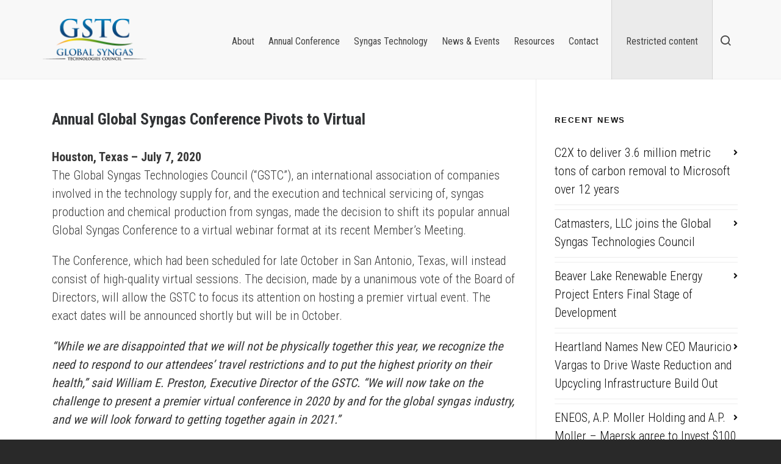

--- FILE ---
content_type: text/html; charset=UTF-8
request_url: https://globalsyngas.org/annual-global-syngas-conference-pivots-to-virtual/
body_size: 30887
content:

<!DOCTYPE HTML>
<html lang="en-US">

<head>

	<meta charset="UTF-8">
<script type="text/javascript">
/* <![CDATA[ */
var gform;gform||(document.addEventListener("gform_main_scripts_loaded",function(){gform.scriptsLoaded=!0}),document.addEventListener("gform/theme/scripts_loaded",function(){gform.themeScriptsLoaded=!0}),window.addEventListener("DOMContentLoaded",function(){gform.domLoaded=!0}),gform={domLoaded:!1,scriptsLoaded:!1,themeScriptsLoaded:!1,isFormEditor:()=>"function"==typeof InitializeEditor,callIfLoaded:function(o){return!(!gform.domLoaded||!gform.scriptsLoaded||!gform.themeScriptsLoaded&&!gform.isFormEditor()||(gform.isFormEditor()&&console.warn("The use of gform.initializeOnLoaded() is deprecated in the form editor context and will be removed in Gravity Forms 3.1."),o(),0))},initializeOnLoaded:function(o){gform.callIfLoaded(o)||(document.addEventListener("gform_main_scripts_loaded",()=>{gform.scriptsLoaded=!0,gform.callIfLoaded(o)}),document.addEventListener("gform/theme/scripts_loaded",()=>{gform.themeScriptsLoaded=!0,gform.callIfLoaded(o)}),window.addEventListener("DOMContentLoaded",()=>{gform.domLoaded=!0,gform.callIfLoaded(o)}))},hooks:{action:{},filter:{}},addAction:function(o,r,e,t){gform.addHook("action",o,r,e,t)},addFilter:function(o,r,e,t){gform.addHook("filter",o,r,e,t)},doAction:function(o){gform.doHook("action",o,arguments)},applyFilters:function(o){return gform.doHook("filter",o,arguments)},removeAction:function(o,r){gform.removeHook("action",o,r)},removeFilter:function(o,r,e){gform.removeHook("filter",o,r,e)},addHook:function(o,r,e,t,n){null==gform.hooks[o][r]&&(gform.hooks[o][r]=[]);var d=gform.hooks[o][r];null==n&&(n=r+"_"+d.length),gform.hooks[o][r].push({tag:n,callable:e,priority:t=null==t?10:t})},doHook:function(r,o,e){var t;if(e=Array.prototype.slice.call(e,1),null!=gform.hooks[r][o]&&((o=gform.hooks[r][o]).sort(function(o,r){return o.priority-r.priority}),o.forEach(function(o){"function"!=typeof(t=o.callable)&&(t=window[t]),"action"==r?t.apply(null,e):e[0]=t.apply(null,e)})),"filter"==r)return e[0]},removeHook:function(o,r,t,n){var e;null!=gform.hooks[o][r]&&(e=(e=gform.hooks[o][r]).filter(function(o,r,e){return!!(null!=n&&n!=o.tag||null!=t&&t!=o.priority)}),gform.hooks[o][r]=e)}});
/* ]]> */
</script>

	<meta http-equiv="X-UA-Compatible" content="IE=edge">
	<link rel="profile" href="https://gmpg.org/xfn/11">

	<link rel="preload" href="https://globalsyngas.org/wp-content/themes/HighendWP/assets/css/fonts/source-sans.woff2" as="font" type="font/woff2" crossorigin><link rel="preload" href="https://globalsyngas.org/wp-content/themes/HighendWP/assets/css/fonts/source-sans-italic.woff2" as="font" type="font/woff2" crossorigin><link rel="preload" href="https://globalsyngas.org/wp-content/themes/HighendWP/assets/css/fonts/Museo500-Regular-webfont.woff2" as="font" type="font/woff2" crossorigin><link rel="preload" href="https://globalsyngas.org/wp-content/themes/HighendWP/assets/css/icons/fontawesome-webfont.woff2" as="font" type="font/woff2" crossorigin><link rel="preload" href="https://globalsyngas.org/wp-content/themes/HighendWP/assets/css/icons/Icomoon.woff2" as="font" type="font/woff2" crossorigin><link rel="preload" href="https://globalsyngas.org/wp-content/themes/HighendWP/assets/css/icons/hbicons.woff2" as="font" type="font/woff2" crossorigin><title>Annual Global Syngas Conference Pivots to Virtual &#8211; Global Syngas Technologies Council</title>
<meta name='robots' content='noindex, nofollow' />
	<style>img:is([sizes="auto" i], [sizes^="auto," i]) { contain-intrinsic-size: 3000px 1500px }</style>
	<meta name="viewport" content="width=device-width, initial-scale=1, minimum-scale=1, maximum-scale=1, user-scalable=no" /><link rel='dns-prefetch' href='//meet.jit.si' />
<link rel='dns-prefetch' href='//stats.wp.com' />
<link rel='dns-prefetch' href='//fonts.googleapis.com' />
<link rel='preconnect' href='//i0.wp.com' />
<link rel='preconnect' href='//c0.wp.com' />
<link rel="alternate" type="application/rss+xml" title="Global Syngas Technologies Council &raquo; Feed" href="https://globalsyngas.org/feed/" />
<link rel="alternate" type="application/rss+xml" title="Global Syngas Technologies Council &raquo; Comments Feed" href="https://globalsyngas.org/comments/feed/" />
<link rel="alternate" type="application/rss+xml" title="Global Syngas Technologies Council &raquo; Annual Global Syngas Conference Pivots to Virtual Comments Feed" href="https://globalsyngas.org/annual-global-syngas-conference-pivots-to-virtual/feed/" />
<script type="text/javascript">
/* <![CDATA[ */
window._wpemojiSettings = {"baseUrl":"https:\/\/s.w.org\/images\/core\/emoji\/16.0.1\/72x72\/","ext":".png","svgUrl":"https:\/\/s.w.org\/images\/core\/emoji\/16.0.1\/svg\/","svgExt":".svg","source":{"concatemoji":"https:\/\/globalsyngas.org\/wp-includes\/js\/wp-emoji-release.min.js?ver=6.8.3"}};
/*! This file is auto-generated */
!function(s,n){var o,i,e;function c(e){try{var t={supportTests:e,timestamp:(new Date).valueOf()};sessionStorage.setItem(o,JSON.stringify(t))}catch(e){}}function p(e,t,n){e.clearRect(0,0,e.canvas.width,e.canvas.height),e.fillText(t,0,0);var t=new Uint32Array(e.getImageData(0,0,e.canvas.width,e.canvas.height).data),a=(e.clearRect(0,0,e.canvas.width,e.canvas.height),e.fillText(n,0,0),new Uint32Array(e.getImageData(0,0,e.canvas.width,e.canvas.height).data));return t.every(function(e,t){return e===a[t]})}function u(e,t){e.clearRect(0,0,e.canvas.width,e.canvas.height),e.fillText(t,0,0);for(var n=e.getImageData(16,16,1,1),a=0;a<n.data.length;a++)if(0!==n.data[a])return!1;return!0}function f(e,t,n,a){switch(t){case"flag":return n(e,"\ud83c\udff3\ufe0f\u200d\u26a7\ufe0f","\ud83c\udff3\ufe0f\u200b\u26a7\ufe0f")?!1:!n(e,"\ud83c\udde8\ud83c\uddf6","\ud83c\udde8\u200b\ud83c\uddf6")&&!n(e,"\ud83c\udff4\udb40\udc67\udb40\udc62\udb40\udc65\udb40\udc6e\udb40\udc67\udb40\udc7f","\ud83c\udff4\u200b\udb40\udc67\u200b\udb40\udc62\u200b\udb40\udc65\u200b\udb40\udc6e\u200b\udb40\udc67\u200b\udb40\udc7f");case"emoji":return!a(e,"\ud83e\udedf")}return!1}function g(e,t,n,a){var r="undefined"!=typeof WorkerGlobalScope&&self instanceof WorkerGlobalScope?new OffscreenCanvas(300,150):s.createElement("canvas"),o=r.getContext("2d",{willReadFrequently:!0}),i=(o.textBaseline="top",o.font="600 32px Arial",{});return e.forEach(function(e){i[e]=t(o,e,n,a)}),i}function t(e){var t=s.createElement("script");t.src=e,t.defer=!0,s.head.appendChild(t)}"undefined"!=typeof Promise&&(o="wpEmojiSettingsSupports",i=["flag","emoji"],n.supports={everything:!0,everythingExceptFlag:!0},e=new Promise(function(e){s.addEventListener("DOMContentLoaded",e,{once:!0})}),new Promise(function(t){var n=function(){try{var e=JSON.parse(sessionStorage.getItem(o));if("object"==typeof e&&"number"==typeof e.timestamp&&(new Date).valueOf()<e.timestamp+604800&&"object"==typeof e.supportTests)return e.supportTests}catch(e){}return null}();if(!n){if("undefined"!=typeof Worker&&"undefined"!=typeof OffscreenCanvas&&"undefined"!=typeof URL&&URL.createObjectURL&&"undefined"!=typeof Blob)try{var e="postMessage("+g.toString()+"("+[JSON.stringify(i),f.toString(),p.toString(),u.toString()].join(",")+"));",a=new Blob([e],{type:"text/javascript"}),r=new Worker(URL.createObjectURL(a),{name:"wpTestEmojiSupports"});return void(r.onmessage=function(e){c(n=e.data),r.terminate(),t(n)})}catch(e){}c(n=g(i,f,p,u))}t(n)}).then(function(e){for(var t in e)n.supports[t]=e[t],n.supports.everything=n.supports.everything&&n.supports[t],"flag"!==t&&(n.supports.everythingExceptFlag=n.supports.everythingExceptFlag&&n.supports[t]);n.supports.everythingExceptFlag=n.supports.everythingExceptFlag&&!n.supports.flag,n.DOMReady=!1,n.readyCallback=function(){n.DOMReady=!0}}).then(function(){return e}).then(function(){var e;n.supports.everything||(n.readyCallback(),(e=n.source||{}).concatemoji?t(e.concatemoji):e.wpemoji&&e.twemoji&&(t(e.twemoji),t(e.wpemoji)))}))}((window,document),window._wpemojiSettings);
/* ]]> */
</script>
		<style id="content-control-block-styles">
			@media (max-width: 640px) {
	.cc-hide-on-mobile {
		display: none !important;
	}
}
@media (min-width: 641px) and (max-width: 920px) {
	.cc-hide-on-tablet {
		display: none !important;
	}
}
@media (min-width: 921px) and (max-width: 1440px) {
	.cc-hide-on-desktop {
		display: none !important;
	}
}		</style>
		<link rel='stylesheet' id='gs-swiper-css' href='https://globalsyngas.org/wp-content/plugins/gs-logo-slider/assets/libs/swiper-js/swiper.min.css?ver=3.7.7' type='text/css' media='all' />
<link rel='stylesheet' id='gs-tippyjs-css' href='https://globalsyngas.org/wp-content/plugins/gs-logo-slider/assets/libs/tippyjs/tippy.css?ver=3.7.7' type='text/css' media='all' />
<link rel='stylesheet' id='gs-logo-public-css' href='https://globalsyngas.org/wp-content/plugins/gs-logo-slider/assets/css/gs-logo.min.css?ver=3.7.7' type='text/css' media='all' />
<style id='wp-emoji-styles-inline-css' type='text/css'>

	img.wp-smiley, img.emoji {
		display: inline !important;
		border: none !important;
		box-shadow: none !important;
		height: 1em !important;
		width: 1em !important;
		margin: 0 0.07em !important;
		vertical-align: -0.1em !important;
		background: none !important;
		padding: 0 !important;
	}
</style>
<link rel='stylesheet' id='wp-block-library-css' href='https://c0.wp.com/c/6.8.3/wp-includes/css/dist/block-library/style.min.css' type='text/css' media='all' />
<style id='classic-theme-styles-inline-css' type='text/css'>
/*! This file is auto-generated */
.wp-block-button__link{color:#fff;background-color:#32373c;border-radius:9999px;box-shadow:none;text-decoration:none;padding:calc(.667em + 2px) calc(1.333em + 2px);font-size:1.125em}.wp-block-file__button{background:#32373c;color:#fff;text-decoration:none}
</style>
<link rel='stylesheet' id='wp-components-css' href='https://c0.wp.com/c/6.8.3/wp-includes/css/dist/components/style.min.css' type='text/css' media='all' />
<link rel='stylesheet' id='wp-preferences-css' href='https://c0.wp.com/c/6.8.3/wp-includes/css/dist/preferences/style.min.css' type='text/css' media='all' />
<link rel='stylesheet' id='wp-block-editor-css' href='https://c0.wp.com/c/6.8.3/wp-includes/css/dist/block-editor/style.min.css' type='text/css' media='all' />
<style id='wp-block-editor-inline-css' type='text/css'>
    
        .gslogo--toolbar {
            padding: 20px;
            border: 1px solid #1f1f1f;
            border-radius: 2px;
        }

        .gslogo--toolbar label {
            display: block;
            margin-bottom: 6px;
            margin-top: -6px;
        }

        .gslogo--toolbar select {
            width: 250px;
            max-width: 100% !important;
            line-height: 42px !important;
        }

        .gslogo--toolbar .gs-logo-slider-block--des {
            margin: 10px 0 0;
            font-size: 16px;
        }

        .gslogo--toolbar .gs-logo-slider-block--des span {
            display: block;
        }

        .gslogo--toolbar p.gs-logo-slider-block--des a {
            margin-left: 4px;
        }

        .editor-styles-wrapper .wp-block h3.gs_logo_title {
            font-size: 16px;
            font-weight: 400;
            margin: 0px;
            margin-top: 20px;
        }
    
        
</style>
<link rel='stylesheet' id='popup-maker-block-library-style-css' href='https://globalsyngas.org/wp-content/plugins/popup-maker/dist/packages/block-library-style.css?ver=dbea705cfafe089d65f1' type='text/css' media='all' />
<link rel='stylesheet' id='mediaelement-css' href='https://c0.wp.com/c/6.8.3/wp-includes/js/mediaelement/mediaelementplayer-legacy.min.css' type='text/css' media='all' />
<link rel='stylesheet' id='wp-mediaelement-css' href='https://c0.wp.com/c/6.8.3/wp-includes/js/mediaelement/wp-mediaelement.min.css' type='text/css' media='all' />
<style id='jetpack-sharing-buttons-style-inline-css' type='text/css'>
.jetpack-sharing-buttons__services-list{display:flex;flex-direction:row;flex-wrap:wrap;gap:0;list-style-type:none;margin:5px;padding:0}.jetpack-sharing-buttons__services-list.has-small-icon-size{font-size:12px}.jetpack-sharing-buttons__services-list.has-normal-icon-size{font-size:16px}.jetpack-sharing-buttons__services-list.has-large-icon-size{font-size:24px}.jetpack-sharing-buttons__services-list.has-huge-icon-size{font-size:36px}@media print{.jetpack-sharing-buttons__services-list{display:none!important}}.editor-styles-wrapper .wp-block-jetpack-sharing-buttons{gap:0;padding-inline-start:0}ul.jetpack-sharing-buttons__services-list.has-background{padding:1.25em 2.375em}
</style>
<link rel='stylesheet' id='dashicons-css' href='https://c0.wp.com/c/6.8.3/wp-includes/css/dashicons.min.css' type='text/css' media='all' />
<link rel='stylesheet' id='essgrid-blocks-editor-css-css' href='https://globalsyngas.org/wp-content/plugins/essential-grid/admin/includes/builders/gutenberg/build/index.css?ver=1761664812' type='text/css' media='all' />
<link rel='stylesheet' id='content-control-block-styles-css' href='https://globalsyngas.org/wp-content/plugins/content-control/dist/style-block-editor.css?ver=2.6.5' type='text/css' media='all' />
<style id='global-styles-inline-css' type='text/css'>
:root{--wp--preset--aspect-ratio--square: 1;--wp--preset--aspect-ratio--4-3: 4/3;--wp--preset--aspect-ratio--3-4: 3/4;--wp--preset--aspect-ratio--3-2: 3/2;--wp--preset--aspect-ratio--2-3: 2/3;--wp--preset--aspect-ratio--16-9: 16/9;--wp--preset--aspect-ratio--9-16: 9/16;--wp--preset--color--black: #000000;--wp--preset--color--cyan-bluish-gray: #abb8c3;--wp--preset--color--white: #ffffff;--wp--preset--color--pale-pink: #f78da7;--wp--preset--color--vivid-red: #cf2e2e;--wp--preset--color--luminous-vivid-orange: #ff6900;--wp--preset--color--luminous-vivid-amber: #fcb900;--wp--preset--color--light-green-cyan: #7bdcb5;--wp--preset--color--vivid-green-cyan: #00d084;--wp--preset--color--pale-cyan-blue: #8ed1fc;--wp--preset--color--vivid-cyan-blue: #0693e3;--wp--preset--color--vivid-purple: #9b51e0;--wp--preset--gradient--vivid-cyan-blue-to-vivid-purple: linear-gradient(135deg,rgba(6,147,227,1) 0%,rgb(155,81,224) 100%);--wp--preset--gradient--light-green-cyan-to-vivid-green-cyan: linear-gradient(135deg,rgb(122,220,180) 0%,rgb(0,208,130) 100%);--wp--preset--gradient--luminous-vivid-amber-to-luminous-vivid-orange: linear-gradient(135deg,rgba(252,185,0,1) 0%,rgba(255,105,0,1) 100%);--wp--preset--gradient--luminous-vivid-orange-to-vivid-red: linear-gradient(135deg,rgba(255,105,0,1) 0%,rgb(207,46,46) 100%);--wp--preset--gradient--very-light-gray-to-cyan-bluish-gray: linear-gradient(135deg,rgb(238,238,238) 0%,rgb(169,184,195) 100%);--wp--preset--gradient--cool-to-warm-spectrum: linear-gradient(135deg,rgb(74,234,220) 0%,rgb(151,120,209) 20%,rgb(207,42,186) 40%,rgb(238,44,130) 60%,rgb(251,105,98) 80%,rgb(254,248,76) 100%);--wp--preset--gradient--blush-light-purple: linear-gradient(135deg,rgb(255,206,236) 0%,rgb(152,150,240) 100%);--wp--preset--gradient--blush-bordeaux: linear-gradient(135deg,rgb(254,205,165) 0%,rgb(254,45,45) 50%,rgb(107,0,62) 100%);--wp--preset--gradient--luminous-dusk: linear-gradient(135deg,rgb(255,203,112) 0%,rgb(199,81,192) 50%,rgb(65,88,208) 100%);--wp--preset--gradient--pale-ocean: linear-gradient(135deg,rgb(255,245,203) 0%,rgb(182,227,212) 50%,rgb(51,167,181) 100%);--wp--preset--gradient--electric-grass: linear-gradient(135deg,rgb(202,248,128) 0%,rgb(113,206,126) 100%);--wp--preset--gradient--midnight: linear-gradient(135deg,rgb(2,3,129) 0%,rgb(40,116,252) 100%);--wp--preset--font-size--small: 13px;--wp--preset--font-size--medium: 20px;--wp--preset--font-size--large: 36px;--wp--preset--font-size--x-large: 42px;--wp--preset--spacing--20: 0.44rem;--wp--preset--spacing--30: 0.67rem;--wp--preset--spacing--40: 1rem;--wp--preset--spacing--50: 1.5rem;--wp--preset--spacing--60: 2.25rem;--wp--preset--spacing--70: 3.38rem;--wp--preset--spacing--80: 5.06rem;--wp--preset--shadow--natural: 6px 6px 9px rgba(0, 0, 0, 0.2);--wp--preset--shadow--deep: 12px 12px 50px rgba(0, 0, 0, 0.4);--wp--preset--shadow--sharp: 6px 6px 0px rgba(0, 0, 0, 0.2);--wp--preset--shadow--outlined: 6px 6px 0px -3px rgba(255, 255, 255, 1), 6px 6px rgba(0, 0, 0, 1);--wp--preset--shadow--crisp: 6px 6px 0px rgba(0, 0, 0, 1);}:where(.is-layout-flex){gap: 0.5em;}:where(.is-layout-grid){gap: 0.5em;}body .is-layout-flex{display: flex;}.is-layout-flex{flex-wrap: wrap;align-items: center;}.is-layout-flex > :is(*, div){margin: 0;}body .is-layout-grid{display: grid;}.is-layout-grid > :is(*, div){margin: 0;}:where(.wp-block-columns.is-layout-flex){gap: 2em;}:where(.wp-block-columns.is-layout-grid){gap: 2em;}:where(.wp-block-post-template.is-layout-flex){gap: 1.25em;}:where(.wp-block-post-template.is-layout-grid){gap: 1.25em;}.has-black-color{color: var(--wp--preset--color--black) !important;}.has-cyan-bluish-gray-color{color: var(--wp--preset--color--cyan-bluish-gray) !important;}.has-white-color{color: var(--wp--preset--color--white) !important;}.has-pale-pink-color{color: var(--wp--preset--color--pale-pink) !important;}.has-vivid-red-color{color: var(--wp--preset--color--vivid-red) !important;}.has-luminous-vivid-orange-color{color: var(--wp--preset--color--luminous-vivid-orange) !important;}.has-luminous-vivid-amber-color{color: var(--wp--preset--color--luminous-vivid-amber) !important;}.has-light-green-cyan-color{color: var(--wp--preset--color--light-green-cyan) !important;}.has-vivid-green-cyan-color{color: var(--wp--preset--color--vivid-green-cyan) !important;}.has-pale-cyan-blue-color{color: var(--wp--preset--color--pale-cyan-blue) !important;}.has-vivid-cyan-blue-color{color: var(--wp--preset--color--vivid-cyan-blue) !important;}.has-vivid-purple-color{color: var(--wp--preset--color--vivid-purple) !important;}.has-black-background-color{background-color: var(--wp--preset--color--black) !important;}.has-cyan-bluish-gray-background-color{background-color: var(--wp--preset--color--cyan-bluish-gray) !important;}.has-white-background-color{background-color: var(--wp--preset--color--white) !important;}.has-pale-pink-background-color{background-color: var(--wp--preset--color--pale-pink) !important;}.has-vivid-red-background-color{background-color: var(--wp--preset--color--vivid-red) !important;}.has-luminous-vivid-orange-background-color{background-color: var(--wp--preset--color--luminous-vivid-orange) !important;}.has-luminous-vivid-amber-background-color{background-color: var(--wp--preset--color--luminous-vivid-amber) !important;}.has-light-green-cyan-background-color{background-color: var(--wp--preset--color--light-green-cyan) !important;}.has-vivid-green-cyan-background-color{background-color: var(--wp--preset--color--vivid-green-cyan) !important;}.has-pale-cyan-blue-background-color{background-color: var(--wp--preset--color--pale-cyan-blue) !important;}.has-vivid-cyan-blue-background-color{background-color: var(--wp--preset--color--vivid-cyan-blue) !important;}.has-vivid-purple-background-color{background-color: var(--wp--preset--color--vivid-purple) !important;}.has-black-border-color{border-color: var(--wp--preset--color--black) !important;}.has-cyan-bluish-gray-border-color{border-color: var(--wp--preset--color--cyan-bluish-gray) !important;}.has-white-border-color{border-color: var(--wp--preset--color--white) !important;}.has-pale-pink-border-color{border-color: var(--wp--preset--color--pale-pink) !important;}.has-vivid-red-border-color{border-color: var(--wp--preset--color--vivid-red) !important;}.has-luminous-vivid-orange-border-color{border-color: var(--wp--preset--color--luminous-vivid-orange) !important;}.has-luminous-vivid-amber-border-color{border-color: var(--wp--preset--color--luminous-vivid-amber) !important;}.has-light-green-cyan-border-color{border-color: var(--wp--preset--color--light-green-cyan) !important;}.has-vivid-green-cyan-border-color{border-color: var(--wp--preset--color--vivid-green-cyan) !important;}.has-pale-cyan-blue-border-color{border-color: var(--wp--preset--color--pale-cyan-blue) !important;}.has-vivid-cyan-blue-border-color{border-color: var(--wp--preset--color--vivid-cyan-blue) !important;}.has-vivid-purple-border-color{border-color: var(--wp--preset--color--vivid-purple) !important;}.has-vivid-cyan-blue-to-vivid-purple-gradient-background{background: var(--wp--preset--gradient--vivid-cyan-blue-to-vivid-purple) !important;}.has-light-green-cyan-to-vivid-green-cyan-gradient-background{background: var(--wp--preset--gradient--light-green-cyan-to-vivid-green-cyan) !important;}.has-luminous-vivid-amber-to-luminous-vivid-orange-gradient-background{background: var(--wp--preset--gradient--luminous-vivid-amber-to-luminous-vivid-orange) !important;}.has-luminous-vivid-orange-to-vivid-red-gradient-background{background: var(--wp--preset--gradient--luminous-vivid-orange-to-vivid-red) !important;}.has-very-light-gray-to-cyan-bluish-gray-gradient-background{background: var(--wp--preset--gradient--very-light-gray-to-cyan-bluish-gray) !important;}.has-cool-to-warm-spectrum-gradient-background{background: var(--wp--preset--gradient--cool-to-warm-spectrum) !important;}.has-blush-light-purple-gradient-background{background: var(--wp--preset--gradient--blush-light-purple) !important;}.has-blush-bordeaux-gradient-background{background: var(--wp--preset--gradient--blush-bordeaux) !important;}.has-luminous-dusk-gradient-background{background: var(--wp--preset--gradient--luminous-dusk) !important;}.has-pale-ocean-gradient-background{background: var(--wp--preset--gradient--pale-ocean) !important;}.has-electric-grass-gradient-background{background: var(--wp--preset--gradient--electric-grass) !important;}.has-midnight-gradient-background{background: var(--wp--preset--gradient--midnight) !important;}.has-small-font-size{font-size: var(--wp--preset--font-size--small) !important;}.has-medium-font-size{font-size: var(--wp--preset--font-size--medium) !important;}.has-large-font-size{font-size: var(--wp--preset--font-size--large) !important;}.has-x-large-font-size{font-size: var(--wp--preset--font-size--x-large) !important;}
:where(.wp-block-post-template.is-layout-flex){gap: 1.25em;}:where(.wp-block-post-template.is-layout-grid){gap: 1.25em;}
:where(.wp-block-columns.is-layout-flex){gap: 2em;}:where(.wp-block-columns.is-layout-grid){gap: 2em;}
:root :where(.wp-block-pullquote){font-size: 1.5em;line-height: 1.6;}
</style>
<link rel='stylesheet' id='stickThisCss-css' href='https://globalsyngas.org/wp-content/plugins/sticky-menu-or-anything-on-scroll/includes/../assets/css/stickThis.css?ver=5.36' type='text/css' media='all' />
<link rel='stylesheet' id='highend-style-css' href='https://globalsyngas.org/wp-content/themes/HighendWP/style.css?ver=4.2.7' type='text/css' media='all' />
<link rel='stylesheet' id='highend_responsive-css' href='https://globalsyngas.org/wp-content/themes/HighendWP/assets/css/responsive.css?ver=4.2.7' type='text/css' media='all' />
<link rel='stylesheet' id='highend_icomoon-css' href='https://globalsyngas.org/wp-content/themes/HighendWP/assets/css/icons.css?ver=4.2.7' type='text/css' media='all' />
<link rel='stylesheet' id='highend_dynamic_styles-css' href='https://globalsyngas.org/wp-content/uploads/highend/dynamic-styles.css?ver=1750910763' type='text/css' media='all' />
<link rel='stylesheet' id='evcal_google_fonts-css' href='https://fonts.googleapis.com/css?family=Noto+Sans%3A400%2C400italic%2C700%7CPoppins%3A700%2C800%2C900&#038;subset=latin%2Clatin-ext&#038;ver=5.0.2' type='text/css' media='all' />
<link rel='stylesheet' id='evcal_cal_default-css' href='//globalsyngas.org/wp-content/plugins/eventON/assets/css/eventon_styles.css?ver=5.0.2' type='text/css' media='all' />
<link rel='stylesheet' id='evo_font_icons-css' href='//globalsyngas.org/wp-content/plugins/eventON/assets/fonts/all.css?ver=5.0.2' type='text/css' media='all' />
<link rel='stylesheet' id='eventon_dynamic_styles-css' href='//globalsyngas.org/wp-content/plugins/eventON/assets/css/eventon_dynamic_styles.css?ver=5.0.2' type='text/css' media='all' />
<link rel='stylesheet' id='popup-maker-site-css' href='//globalsyngas.org/wp-content/uploads/pum/pum-site-styles.css?generated=1750910989&#038;ver=1.21.5' type='text/css' media='all' />
<link rel='stylesheet' id='gform_basic-css' href='https://globalsyngas.org/wp-content/plugins/gravityforms/assets/css/dist/basic.min.css?ver=2.9.26' type='text/css' media='all' />
<link rel='stylesheet' id='gform_theme_components-css' href='https://globalsyngas.org/wp-content/plugins/gravityforms/assets/css/dist/theme-components.min.css?ver=2.9.26' type='text/css' media='all' />
<link rel='stylesheet' id='gform_theme-css' href='https://globalsyngas.org/wp-content/plugins/gravityforms/assets/css/dist/theme.min.css?ver=2.9.26' type='text/css' media='all' />
<link rel='stylesheet' id='highend-child-styles-css' href='https://globalsyngas.org/wp-content/themes/HighendWP-child/style.css?ver=1.0.2' type='text/css' media='all' />
<link rel='stylesheet' id='tp-fontello-css' href='https://globalsyngas.org/wp-content/plugins/essential-grid/public/assets/font/fontello/css/fontello.css?ver=3.1.9.4' type='text/css' media='all' />
<link rel='stylesheet' id='esg-plugin-settings-css' href='https://globalsyngas.org/wp-content/plugins/essential-grid/public/assets/css/settings.css?ver=3.1.9.4' type='text/css' media='all' />
<link rel='stylesheet' id='um_modal-css' href='https://globalsyngas.org/wp-content/plugins/ultimate-member/assets/css/um-modal.min.css?ver=2.10.6' type='text/css' media='all' />
<link rel='stylesheet' id='um_ui-css' href='https://globalsyngas.org/wp-content/plugins/ultimate-member/assets/libs/jquery-ui/jquery-ui.min.css?ver=1.13.2' type='text/css' media='all' />
<link rel='stylesheet' id='um_tipsy-css' href='https://globalsyngas.org/wp-content/plugins/ultimate-member/assets/libs/tipsy/tipsy.min.css?ver=1.0.0a' type='text/css' media='all' />
<link rel='stylesheet' id='um_raty-css' href='https://globalsyngas.org/wp-content/plugins/ultimate-member/assets/libs/raty/um-raty.min.css?ver=2.6.0' type='text/css' media='all' />
<link rel='stylesheet' id='select2-css' href='https://globalsyngas.org/wp-content/plugins/ultimate-member/assets/libs/select2/select2.min.css?ver=4.0.13' type='text/css' media='all' />
<link rel='stylesheet' id='um_fileupload-css' href='https://globalsyngas.org/wp-content/plugins/ultimate-member/assets/css/um-fileupload.min.css?ver=2.10.6' type='text/css' media='all' />
<link rel='stylesheet' id='um_confirm-css' href='https://globalsyngas.org/wp-content/plugins/ultimate-member/assets/libs/um-confirm/um-confirm.min.css?ver=1.0' type='text/css' media='all' />
<link rel='stylesheet' id='um_datetime-css' href='https://globalsyngas.org/wp-content/plugins/ultimate-member/assets/libs/pickadate/default.min.css?ver=3.6.2' type='text/css' media='all' />
<link rel='stylesheet' id='um_datetime_date-css' href='https://globalsyngas.org/wp-content/plugins/ultimate-member/assets/libs/pickadate/default.date.min.css?ver=3.6.2' type='text/css' media='all' />
<link rel='stylesheet' id='um_datetime_time-css' href='https://globalsyngas.org/wp-content/plugins/ultimate-member/assets/libs/pickadate/default.time.min.css?ver=3.6.2' type='text/css' media='all' />
<link rel='stylesheet' id='um_fonticons_ii-css' href='https://globalsyngas.org/wp-content/plugins/ultimate-member/assets/libs/legacy/fonticons/fonticons-ii.min.css?ver=2.10.6' type='text/css' media='all' />
<link rel='stylesheet' id='um_fonticons_fa-css' href='https://globalsyngas.org/wp-content/plugins/ultimate-member/assets/libs/legacy/fonticons/fonticons-fa.min.css?ver=2.10.6' type='text/css' media='all' />
<link rel='stylesheet' id='um_fontawesome-css' href='https://globalsyngas.org/wp-content/plugins/ultimate-member/assets/css/um-fontawesome.min.css?ver=6.5.2' type='text/css' media='all' />
<link rel='stylesheet' id='um_common-css' href='https://globalsyngas.org/wp-content/plugins/ultimate-member/assets/css/common.min.css?ver=2.10.6' type='text/css' media='all' />
<link rel='stylesheet' id='um_responsive-css' href='https://globalsyngas.org/wp-content/plugins/ultimate-member/assets/css/um-responsive.min.css?ver=2.10.6' type='text/css' media='all' />
<link rel='stylesheet' id='um_styles-css' href='https://globalsyngas.org/wp-content/plugins/ultimate-member/assets/css/um-styles.min.css?ver=2.10.6' type='text/css' media='all' />
<link rel='stylesheet' id='um_crop-css' href='https://globalsyngas.org/wp-content/plugins/ultimate-member/assets/libs/cropper/cropper.min.css?ver=1.6.1' type='text/css' media='all' />
<link rel='stylesheet' id='um_profile-css' href='https://globalsyngas.org/wp-content/plugins/ultimate-member/assets/css/um-profile.min.css?ver=2.10.6' type='text/css' media='all' />
<link rel='stylesheet' id='um_account-css' href='https://globalsyngas.org/wp-content/plugins/ultimate-member/assets/css/um-account.min.css?ver=2.10.6' type='text/css' media='all' />
<link rel='stylesheet' id='um_misc-css' href='https://globalsyngas.org/wp-content/plugins/ultimate-member/assets/css/um-misc.min.css?ver=2.10.6' type='text/css' media='all' />
<link rel='stylesheet' id='um_default_css-css' href='https://globalsyngas.org/wp-content/plugins/ultimate-member/assets/css/um-old-default.min.css?ver=2.10.6' type='text/css' media='all' />
<script type="text/javascript" src="https://c0.wp.com/c/6.8.3/wp-includes/js/jquery/jquery.min.js" id="jquery-core-js"></script>
<script type="text/javascript" src="https://c0.wp.com/c/6.8.3/wp-includes/js/jquery/jquery-migrate.min.js" id="jquery-migrate-js"></script>
<script type="text/javascript" id="3d-flip-book-client-locale-loader-js-extra">
/* <![CDATA[ */
var FB3D_CLIENT_LOCALE = {"ajaxurl":"https:\/\/globalsyngas.org\/wp-admin\/admin-ajax.php","dictionary":{"Table of contents":"Table of contents","Close":"Close","Bookmarks":"Bookmarks","Thumbnails":"Thumbnails","Search":"Search","Share":"Share","Facebook":"Facebook","Twitter":"Twitter","Email":"Email","Play":"Play","Previous page":"Previous page","Next page":"Next page","Zoom in":"Zoom in","Zoom out":"Zoom out","Fit view":"Fit view","Auto play":"Auto play","Full screen":"Full screen","More":"More","Smart pan":"Smart pan","Single page":"Single page","Sounds":"Sounds","Stats":"Stats","Print":"Print","Download":"Download","Goto first page":"Goto first page","Goto last page":"Goto last page"},"images":"https:\/\/globalsyngas.org\/wp-content\/plugins\/interactive-3d-flipbook-powered-physics-engine\/assets\/images\/","jsData":{"urls":[],"posts":{"ids_mis":[],"ids":[]},"pages":[],"firstPages":[],"bookCtrlProps":[],"bookTemplates":[]},"key":"3d-flip-book","pdfJS":{"pdfJsLib":"https:\/\/globalsyngas.org\/wp-content\/plugins\/interactive-3d-flipbook-powered-physics-engine\/assets\/js\/pdf.min.js?ver=4.3.136","pdfJsWorker":"https:\/\/globalsyngas.org\/wp-content\/plugins\/interactive-3d-flipbook-powered-physics-engine\/assets\/js\/pdf.worker.js?ver=4.3.136","stablePdfJsLib":"https:\/\/globalsyngas.org\/wp-content\/plugins\/interactive-3d-flipbook-powered-physics-engine\/assets\/js\/stable\/pdf.min.js?ver=2.5.207","stablePdfJsWorker":"https:\/\/globalsyngas.org\/wp-content\/plugins\/interactive-3d-flipbook-powered-physics-engine\/assets\/js\/stable\/pdf.worker.js?ver=2.5.207","pdfJsCMapUrl":"https:\/\/globalsyngas.org\/wp-content\/plugins\/interactive-3d-flipbook-powered-physics-engine\/assets\/cmaps\/"},"cacheurl":"https:\/\/globalsyngas.org\/wp-content\/uploads\/3d-flip-book\/cache\/","pluginsurl":"https:\/\/globalsyngas.org\/wp-content\/plugins\/","pluginurl":"https:\/\/globalsyngas.org\/wp-content\/plugins\/interactive-3d-flipbook-powered-physics-engine\/","thumbnailSize":{"width":"150","height":"150"},"version":"1.16.17"};
/* ]]> */
</script>
<script type="text/javascript" src="https://globalsyngas.org/wp-content/plugins/interactive-3d-flipbook-powered-physics-engine/assets/js/client-locale-loader.js?ver=1.16.17" id="3d-flip-book-client-locale-loader-js" async="async" data-wp-strategy="async"></script>
<script type="text/javascript" src="https://globalsyngas.org/wp-content/plugins/sticky-menu-or-anything-on-scroll/includes/../assets/js/jq-sticky-anything.js?ver=5" id="stickyAnythingLib-js"></script>
<script type="text/javascript" id="wpgmza_data-js-extra">
/* <![CDATA[ */
var wpgmza_google_api_status = {"message":"Enqueued","code":"ENQUEUED"};
/* ]]> */
</script>
<script type="text/javascript" src="https://globalsyngas.org/wp-content/plugins/wp-google-maps/wpgmza_data.js?ver=6.8.3" id="wpgmza_data-js"></script>
<script type="text/javascript" id="evo-inlinescripts-header-js-after">
/* <![CDATA[ */
jQuery(document).ready(function($){});
/* ]]> */
</script>
<script type="text/javascript" defer='defer' src="https://globalsyngas.org/wp-content/plugins/gravityforms/js/jquery.json.min.js?ver=2.9.26" id="gform_json-js"></script>
<script type="text/javascript" id="gform_gravityforms-js-extra">
/* <![CDATA[ */
var gf_global = {"gf_currency_config":{"name":"U.S. Dollar","symbol_left":"$","symbol_right":"","symbol_padding":"","thousand_separator":",","decimal_separator":".","decimals":2,"code":"USD"},"base_url":"https:\/\/globalsyngas.org\/wp-content\/plugins\/gravityforms","number_formats":[],"spinnerUrl":"https:\/\/globalsyngas.org\/wp-content\/plugins\/gravityforms\/images\/spinner.svg","version_hash":"763f1e9c5d8a33076307a51185b0a005","strings":{"newRowAdded":"New row added.","rowRemoved":"Row removed","formSaved":"The form has been saved.  The content contains the link to return and complete the form."}};
var gf_global = {"gf_currency_config":{"name":"U.S. Dollar","symbol_left":"$","symbol_right":"","symbol_padding":"","thousand_separator":",","decimal_separator":".","decimals":2,"code":"USD"},"base_url":"https:\/\/globalsyngas.org\/wp-content\/plugins\/gravityforms","number_formats":[],"spinnerUrl":"https:\/\/globalsyngas.org\/wp-content\/plugins\/gravityforms\/images\/spinner.svg","version_hash":"763f1e9c5d8a33076307a51185b0a005","strings":{"newRowAdded":"New row added.","rowRemoved":"Row removed","formSaved":"The form has been saved.  The content contains the link to return and complete the form."}};
var gform_i18n = {"datepicker":{"days":{"monday":"Mo","tuesday":"Tu","wednesday":"We","thursday":"Th","friday":"Fr","saturday":"Sa","sunday":"Su"},"months":{"january":"January","february":"February","march":"March","april":"April","may":"May","june":"June","july":"July","august":"August","september":"September","october":"October","november":"November","december":"December"},"firstDay":0,"iconText":"Select date"}};
var gf_legacy_multi = {"3":""};
var gform_gravityforms = {"strings":{"invalid_file_extension":"This type of file is not allowed. Must be one of the following:","delete_file":"Delete this file","in_progress":"in progress","file_exceeds_limit":"File exceeds size limit","illegal_extension":"This type of file is not allowed.","max_reached":"Maximum number of files reached","unknown_error":"There was a problem while saving the file on the server","currently_uploading":"Please wait for the uploading to complete","cancel":"Cancel","cancel_upload":"Cancel this upload","cancelled":"Cancelled","error":"Error","message":"Message"},"vars":{"images_url":"https:\/\/globalsyngas.org\/wp-content\/plugins\/gravityforms\/images"}};
/* ]]> */
</script>
<script type="text/javascript" defer='defer' src="https://globalsyngas.org/wp-content/plugins/gravityforms/js/gravityforms.min.js?ver=2.9.26" id="gform_gravityforms-js"></script>
<script type="text/javascript" defer='defer' src="https://globalsyngas.org/wp-content/plugins/gravityforms/assets/js/dist/utils.min.js?ver=48a3755090e76a154853db28fc254681" id="gform_gravityforms_utils-js"></script>
<script type="text/javascript" src="https://globalsyngas.org/wp-content/plugins/ultimate-member/assets/js/um-gdpr.min.js?ver=2.10.6" id="um-gdpr-js"></script>
<script></script><link rel="https://api.w.org/" href="https://globalsyngas.org/wp-json/" /><link rel="alternate" title="JSON" type="application/json" href="https://globalsyngas.org/wp-json/wp/v2/posts/58" /><link rel="EditURI" type="application/rsd+xml" title="RSD" href="https://globalsyngas.org/xmlrpc.php?rsd" />
<meta name="generator" content="WordPress 6.8.3" />
<link rel="canonical" href="https://globalsyngas.org/annual-global-syngas-conference-pivots-to-virtual/" />
<link rel='shortlink' href='https://globalsyngas.org/?p=58' />
<link rel="alternate" title="oEmbed (JSON)" type="application/json+oembed" href="https://globalsyngas.org/wp-json/oembed/1.0/embed?url=https%3A%2F%2Fglobalsyngas.org%2Fannual-global-syngas-conference-pivots-to-virtual%2F" />
<link rel="alternate" title="oEmbed (XML)" type="text/xml+oembed" href="https://globalsyngas.org/wp-json/oembed/1.0/embed?url=https%3A%2F%2Fglobalsyngas.org%2Fannual-global-syngas-conference-pivots-to-virtual%2F&#038;format=xml" />
<!-- HFCM by 99 Robots - Snippet # 1: Google Fonts -->
<link href="https://fonts.googleapis.com/css2?family=Playfair+Display:wght@400;500;600&family=Roboto+Condensed:wght@300;400;700&display=swap" rel="stylesheet">
<!-- /end HFCM by 99 Robots -->
<!-- HFCM by 99 Robots - Snippet # 2: Font Awesome -->
<script src="https://kit.fontawesome.com/d427c84795.js" crossorigin="anonymous"></script>
<!-- /end HFCM by 99 Robots -->
<!-- HFCM by 99 Robots - Snippet # 3: Google Tag Manager -->
<!-- Google Tag Manager -->
<script>(function(w,d,s,l,i){w[l]=w[l]||[];w[l].push({'gtm.start':
new Date().getTime(),event:'gtm.js'});var f=d.getElementsByTagName(s)[0],
j=d.createElement(s),dl=l!='dataLayer'?'&l='+l:'';j.async=true;j.src=
'https://www.googletagmanager.com/gtm.js?id='+i+dl;f.parentNode.insertBefore(j,f);
})(window,document,'script','dataLayer','GTM-NXD5GMDS');</script>
<!-- End Google Tag Manager -->
<!-- /end HFCM by 99 Robots -->
<style type="text/css" id="simple-css-output">/* General CSS */.hide { display: none!important;}.mobile-hide { display: none;}/* GSTC Site Colors */.cl-green { color: #36842a!important; /* rgba(54,132,42,0.7); */}.cl-blue { color: #245896!important; /* rgba(36,88,150,0.7); */}.cl-yellow { color: #f1d03c!important; /* rgba(241,208,60,0.7); */}.cl-orange { color: #e98f36!important; /* rgba(233,143,54,0.7); */}.cl-black { color: #373737!important; /* rgba(55,55,55,0.7); */}.cl-lt-gray { color: #737373!important; /* rgba(115,115,115,0.7); */}.cl-white { color: #ffffff!important; /* rgba(255,255,255,0.7); */}/* Min Heights */.min-20 { min-height: 20px;}.min-100 { min-height: 100px;}.min-200 { min-height: 200px;}.min-280 { min-height: 280px;}.min-300 { min-height: 300px;}.min-400 { min-height: 400px;}.min-500 { min-height: 500px;}.mobile-center { text-align: left;}/* Font Weights */.fw-reg { font-weight: 300!important; }.fw-med { font-weight: 400!important; }.fw-bld { font-weight: 600!important; }/* Styles for Bulleted list *//*#main-content ul li { list-style-type: none;}*/.gstc-bullet-list ul li { list-style-type: disc!important; margin-left: 40px!important; padding: 0 0 10px 0;}.gstc-bullet-list ol li { margin-left: 40px!important; padding: 0 0 10px 5px;}.gstc-bullet-list { padding-bottom: 20px!important;}.gstc-bullet-list-sm ul li { list-style-type: disc!important; margin-left: 40px!important; padding: 0 0 10px 0; font-size: 18px; line-height: 22px;}/* Font Styles */body { font-family: 'Roboto Condensed', sans-serif; font-weight: 300!important; font-size: 20px; line-height: 30px!important; color: #373737;}.body-sm { font-family: 'Roboto Condensed', sans-serif; font-weight: 300; font-size: 14px; line-height: 16px; color: #373737;}/* body a { color: #245896;}*/h1 { font-size: 48px; line-height: 50px; font-family: 'Playfair Display', sans-serif; font-weight: 500; color: #373737;}/* Headline for posts */article.single h1.title { text-transform: none; font-size: 40px; line-height: 1.3em; margin-bottom: 80px; margin-top: 30px; color: #373737; letter-spacing: 0;}article.single h1.title:after { display: block; content: ''; width: 65px; height: 2px; background: #ea5a3b; position: relative; top: 25px; bottom: 0; left: 0;}h2 { font-size: 36px; line-height: 40px; font-family: 'Playfair Display', sans-serif; font-weight: 500; color: #373737;}h3 { font-size: 26px; line-height: 36px; font-family: 'Roboto Condensed', sans-serif; font-weight: 600; color: #373737;}h4 { font-size: 24px; line-height: 34px; font-family: 'Roboto Condensed', sans-serif; font-weight: 600; color: #373737;}h5 { font-size: 26px; line-height: 28px; font-family: 'Playfair Display', sans-serif; font-weight: 500; color: #373737;}.text-sub { display: inline-block; font-family: 'Roboto', sans-serif; font-weight: 600; letter-spacing: 2px; font-size: 14px; line-height: 16px; text-decoration: none; text-transform: uppercase;}/* Caption text edits */.wp-caption-text { font-size: .7em;}.vc_figure-caption { font-size: .7em!important;}.page-title { font-size: 36px; line-height: 40px; font-family: 'Playfair Display', sans-serif; font-weight: 500; color: #373737; display: inline-block; padding-bottom: 15px;}.page-title:after { display: block; content: ''; width: 65px; height: 2px; background: #245896; position: relative; top: 25px; bottom: 0; left: 0;}.page-subtitle { font-size: 30px; line-height: 36px; font-family: 'Playfair Display', sans-serif; font-weight: 500; color: #373737;}.restricted-ttl { font-size: 48px; line-height: 50px; font-family: 'Playfair Display', sans-serif; font-weight: 500; color: #245896;}/* Button Styles */.text-btn { display: inline-block; font-family: 'Roboto', sans-serif; font-weight: 600; letter-spacing: 2px; font-size: 14px; line-height: 16px; padding-top: 20px; text-decoration: none; text-transform: uppercase;}.text-btn:after { font: 16px/1 FontAwesome; font-size: inherit; font-weight: 600; text-rendering: auto; -webkit-font-smoothing: antialiased; content: "\f105"; padding: 1px 0 0 10px; float: right; color: rgba(36,88,150,1);}.text-btn:hover { color: rgba(36,88,150,1)!important;}.view-btn { display: inline-block; font-family: 'Roboto', sans-serif; font-weight: 600; letter-spacing: 2px; font-size: 14px; line-height: 16px; text-decoration: none; text-transform: uppercase; color: rgba(54,132,42,1);}.view-btn:before { font: 16px/1 FontAwesome; font-size: inherit; font-weight: 600; text-rendering: auto; -webkit-font-smoothing: antialiased; content: "\f0ab"; padding: 1px 5px 0 0; float: left; color: rgba(54,132,42,1);}.view-btn:hover { color: rgba(54,132,42,6);}.cta-btn-blue, .cta-btn-blue a { background-color: rgba(36,88,150,1); font-family: 'Roboto Condensed', sans-serif; font-weight: 600; letter-spacing: 0px; visibility: visible; text-align: center; font-size: 20px!important; border-color: rgba(36,88,150,0); border-style: solid; */ border-width: 1px; */ margin: 0px; border-radius: 35px; padding: 12px 35px 13px!important; color: #ffffff; text-decoration: none; white-space: nowrap; width: auto; height: auto; min-height: 0px; min-width: 0px; max-height: none; max-width: none; opacity: 1; transform: matrix3d(1, 0, 0, 0, 0, 1, 0, 0, 0, 0, 1, 0, 0, 0, 0, 1); transform-origin: 50% 50% 0px; text-transform: uppercase; box-shadow: none;}.cta-btn-blue:hover { background: #ffffff; color: rgba(36,88,150,1)!important; border-color: rgba(36,88,150,1);}.cta-btn-white { background-color: rgba(255,255,255,1); font-family: 'Roboto', sans-serif; font-weight: 600; letter-spacing: 0px; visibility: visible; text-align: center; font-size: 17px!important; border-color: rgba(36,88,150,1); border-style: solid; border-width: 1px; margin: 0px; border-radius: 25px; padding: 8px 25px 9px!important; color: rgba(36,88,150,1); text-decoration: none; white-space: nowrap; width: auto; height: auto; min-height: 0px; min-width: 0px; max-height: none; max-width: none; opacity: 1; transform: matrix3d(1, 0, 0, 0, 0, 1, 0, 0, 0, 0, 1, 0, 0, 0, 0, 1); transform-origin: 50% 50% 0px; text-transform: uppercase; box-shadow: none;}.cta-btn-white:hover { background: rgba(36,88,150,1); color: rgba(255,255,255,1)!important;}.cta-btn-outline, .cta-btn-outline a { background-color: rgba(36,88,150,0); font-family: 'Roboto Condensed', sans-serif; font-weight: 600; letter-spacing: 0px; visibility: visible; text-align: center; font-size: 20px!important; border-color: rgba(255,255,255,1); border-style: solid; border-width: 1px; margin: 0px; border-radius: 35px; padding: 12px 35px 13px!important; color: #ffffff; text-decoration: none; white-space: nowrap; width: auto; height: auto; min-height: 0px; min-width: 0px; max-height: none; max-width: none; opacity: 1; transform: matrix3d(1, 0, 0, 0, 0, 1, 0, 0, 0, 0, 1, 0, 0, 0, 0, 1); transform-origin: 50% 50% 0px; text-transform: uppercase; box-shadow: none;}.cta-btn-outline:hover { background: rgba(36,88,150,1); color: #ffffff; border-color: rgba(255,255,255,1);}.cta-btn-blue-sm, .cta-btn-blue-sm a { background-color: rgba(36,88,150,1); font-family: 'Roboto Condensed', sans-serif; font-weight: 600; letter-spacing: 0px; visibility: visible; text-align: center; font-size: 13px!important; border-color: rgba(36,88,150,0); border-style: solid; */ border-width: 1px; */ margin: 0; border-radius: 35px; padding: 8px 12px 9px!important; color: #ffffff; text-decoration: none; white-space: nowrap; width: auto; height: auto; min-height: 0px; min-width: 0px; max-height: none; max-width: none; opacity: 1; transform: matrix3d(1, 0, 0, 0, 0, 1, 0, 0, 0, 0, 1, 0, 0, 0, 0, 1); transform-origin: 50% 50% 0px; text-transform: uppercase; box-shadow: none;}.cta-btn-blue-sm:hover { background: #ffffff; color: rgba(36,88,150,1)!important; border-color: rgba(36,88,150,1);}.event-btn-blue, .event-btn-blue a { background-color: rgba(36,88,150,1); font-family: 'Roboto Condensed', sans-serif; font-weight: 600; letter-spacing: 0px; visibility: visible; text-align: center; font-size: 20px!important; border-color: rgba(36,88,150,0); border-style: solid; */ border-width: 1px; */ margin: 20px 0!important; border-radius: 35px; padding: 12px 35px 13px!important; color: #ffffff!important; text-decoration: none; white-space: nowrap; width: auto; height: auto; min-height: 0px; min-width: 0px; max-height: none; max-width: none; opacity: 1; transform: matrix3d(1, 0, 0, 0, 0, 1, 0, 0, 0, 0, 1, 0, 0, 0, 0, 1); transform-origin: 50% 50% 0px; text-transform: uppercase; box-shadow: none;}.event-btn-blue:hover { background: #ffffff; color: rgba(36,88,150,1)!important; border-color: rgba(36,88,150,1);}.download-btn { color: rgba(36,88,150,0.8); font-family: 'Roboto', sans-serif; font-size: 18px; line-height: 18px; font-weight: 600; display: inline-block;}.download-btn:hover { color: rgba(36,88,150,1);}.download-btn:before { font: 16px/1 FontAwesome; font-size: inherit; text-rendering: auto; -webkit-font-smoothing: antialiased; content: "\f019"; padding: 0 8px 0 0;}.podcast-btn { visibility: visible; text-align: center; border-color: rgba(36,88,150,0); border-style: solid; border-width: 1px; margin: 0px; border-radius: 10px; padding: 13px 5% 13px!important; white-space: nowrap; width: 100%; height: auto; min-height: 0px; min-width: 0px; max-height: none; max-width: 100%; opacity: 1; background-color: rgba(36,88,150,1); background-size: 100%; display: block;}.podcast-btn:hover { background-color: rgba(36,88,150,0.5);}/* END LINK STYLES */ /* About section styles */.bio-ttl { font-size: 18px; line-height: 26px; font-family: 'Roboto Condensed', sans-serif; font-weight: 500; color: #6a6a6a;}.bio-name { font-size: 24px; line-height: 30px; font-family: 'Playfair Display', sans-serif; font-weight: 500; color: #245896; padding: 10px 0 0 0;}.bio-email { font-size: 18px; line-height: 26px; font-family: 'Roboto Condensed', sans-serif; font-weight: 500; color: #245896;}/* Navigation Style Edits *//* Special Header style edits */.hb-special-header-style #header-inner #header-inner-bg { border-bottom-color: rgba(255,255,255,0)!important;}.hb-special-header-style #main-wrapper #header-inner #main-nav>li>a { color: #ffffff!important; font-weight: 500;}/* Change color of sticky background */.hb-special-header-style.highend-sticky-header #main-wrapper #header-inner.nav-type-1 #header-inner-bg { background: rgba(248,248,248,.95)!important; border-bottom-color: rgba(237,237,237,1)!important;}/* Change color of mega menu secondary pages */.light-menu-dropdown #main-nav>li.megamenu>ul.sub-menu>li>a { color: #245896!important;}/* New way to remove carat in nav */#main-nav>li>a>i.sf-sub-indicator { visibility: hidden; position: absolute; display: inline-block; margin-left: -10px; opacity: .7; font-size: .85em; top: 2px; margin-right: 0!important;}.hb-special-header-style.highend-sticky-header #logo { display: flex;}.hb-special-header-style #logo { display: none;}/* Mega Menu indent for terchary pages *//*.mega-indent { padding-left: 15px!important;} *//*.menu-item-649, .menu-item-650, .menu-item-651, .menu-item-653 { display: inline-block; padding-left: 15px!important;}*//* Side widget navigation style edits */#main-wrapper .widget_nav_menu ul.menu li a { padding: 10px 14px; border-left: 2px solid transparent; text-overflow: ellipsis; background: #fff; color: #333; font-size: 16px; line-height: 20px;}/* Remove dash before sub items in side widget */#main-wrapper .widget_nav_menu ul.menu ul li:before { display: none;}/* Special button style for top navigation */#main-nav .nav-btn { /* display: inline-block; */ padding: 0 12px; /* text-align: center; */ /* border-radius: 0; */ border-left: 1px solid rgba(0,0,0,0.1)!important; border-right: 1px solid rgba(0,0,0,0.1)!important; background-color: rgba(0,0,0,0.05)!important; vertical-align: center; color: #ffffff!important; /* margin-top: 27px; */ margin-left: 10px!important;}#main-nav .nav-btn:hover, #main-nav .nav-btn li a:hover { background-color: rgba(36,88,150,0.3)!important;}/* Fix so sub nav items are left justified */#main-nav ul.sub-menu li { text-align: left;}/* News secton edits */.news-more { display: inline-block; font-family: Arial, Helvetica, sans-serif; font-size: 16px!important; line-height: 20px; letter-spacing: 0px; text-align: center; color: #245896!important; margin-top: 20px;}.news-headline { font-size: 22px; line-height: 26px; color: #245896; font-family: 'Playfair Display', sans-serif; font-weight: 500; display: inline-block;}.news-subhead { font-size: 24px; line-height: 28px; color: #007d97; font-weight: 300; font-family: 'Playfair Display', sans-serif; display: inline-block; font-style: italic;}.news-intro { font-size: 22px; line-height: 26px; font-weight: 300; font-family: Arial, Helvetica, sans-serif; display: inline-block;}/* Remove hover on featured image */.item-overlay-text {display: none;}/* Add bottom border to side widget for News listing */.widget-item ul li>a { display: block; border-bottom: 1px solid #ebebeb; padding: 0 0 10px 0;}/* Remove date on theme archive listing page */.archive .minor-meta { display: none;}/* Remove date on News listing page */.post-header .minor-meta { display: none;}/* ------------------ Fix Share crop issue */.share-holder .hb-dropdown-box { top: auto; bottom: 20px; left: -40px;}.share-holder::before { display: none; }/* Social icons widget adjustment */#footer ul.social-icons { display: block;}ul.social-icons { display: flex; align-items: left; justify-content: left; flex-wrap: wrap; list-style-type: none;}/* Meeting Registration Form Styles */.gform_wrapper legend.gfield_label { color: #373737!important;}.gform_wrapper.gravity-theme .gfield_label { display: inline-block; font-size: 16px; font-weight: 700!important; margin-bottom: 8px; padding: 0 0 0 0px!important;}/* Membership Application Form Styles *//* Fix margin for checkboxes and radio buttons */.gform_wrapper .gfield_checkbox li label { margin: 16px 0 0 20px!important;}.gform_wrapper .gfield_radio li label { margin: 16px 0 0 24px;}.gform_wrapper li.gfield.gf_list_2col ul.gfield_checkbox li label { overflow: visible!important;}.gform_wrapper .gfield_checkbox li label, .gform_wrapper .gfield_radio li label { font-size: 1em;}/* reduce weight of form field labels */.gform_wrapper label.gfield_label, .gform_wrapper legend.gfield_label { font-weight: 400; font-size: inherit;}/* Pulldown selection color #main-wrapper .hb-main-content a, select { color: #777;} *//* Pulldown box height and spacing adjustments */.gform_wrapper.gf_browser_chrome .ginput_complex .ginput_right select, .gform_wrapper.gf_browser_chrome .ginput_complex select { text-indent: 2px; line-height: 1.2em; margin-bottom: 0px; margin-top: 2px;}.gform_wrapper .gsection_description { font-size: .813em; line-height: 1.2em; clear: both; font-family: inherit; letter-spacing: normal;}.gform_wrapper .field_sublabel_below .ginput_complex.ginput_container label, .gform_wrapper .field_sublabel_below div[class*=gfield_time_].ginput_container label { margin: 1px 0 9px 1px; padding: 5px 15px 20px;}/* ------------- Ultimate Member Style Edits */.um-member { float: left; width: 30%; background: #f8f8f8; text-align: center; border: 1px solid #e5e5e5; box-sizing: border-box; margin-bottom: 40px; position: relative;}.um-member.with-cover .um-member-photo img { width: 160px; position: relative; top: -45px; margin-bottom: -45px !important; float: none !important; opacity: 1;}.uml-name-link { font-family: 'Oswald', sans-serif; font-size: 16px!important; line-height: 1.3; font-weight: 400; letter-spacing: 1.3px; text-transform: uppercase; display: block; margin-bottom: 10px;}.uml-profile-link { font-size: 15px!important; line-height: 1.3;}/*#footer .uml-profile-link;hover { color: rgba(255,255,255,.8)!important;}*/#footer.dark-style a:hover { color: rgba(255,255,255,.8)!important;}.login-submit { margin: 20px 0 0 0;}.uml-header-info { float: left; width: 60%!important; margin-left: 10px!important;}.um-field-label .um-field-label-icon { float: left; margin: 0 20px 0 0; height: 26px; line-height: 18px; display: inline-block; width: 24px; text-align: center;}.um-member-name, .um-member-name a { display: block; font-family: 'Playfair Display', sans-serif; font-size: 24px!important; font-weight: 300!important; line-height: 26px!important; color: #245896!important; margin: 0 15px 15px!important; }/* Hide social label text */ .um-member-metaline { display: none;}.um-member-metaline-facebook { display: none;}/* Adjust padding on member info card */.um-member-tagline { font-size: 14px!important; line-height: 22px; font-family: 'Roboto Condensed', sans-serif; color: #666666!important; padding: 0 15px 20px;}.um-member-tagline-website-url, .um-member-tagline-website-url a { color: #245896!important;}/* Adjust spacing on member profile cards */.um-member-tagline-description { line-height: 16px!important;}.um-member-tagline-contact-1-title, .um-member-tagline-contact-2-title { font-family: 'Oswald', sans-serif!important; font-size: 15px!important; line-height: 16px!important; color: #999; padding: 15px 15px 0!important; text-transform: uppercase;}.um-member-tagline-contact-1-name, .um-member-tagline-contact-2-name { font-size: 16px!important; font-weight: bold; line-height: 20px!important; color: #999; margin: 15px 15px 0!important;}.um-member-tagline-contact-1-position, .um-member-tagline-contact-2-position { font-size: 13px; line-height: 20px!important; color: #999; margin: -2px 15px -4px!important; font-style: italic;}.um-member-tagline-contact-1-phone, .um-member-tagline-contact-2-phone { font-size: 13px; line-height: 20px!important; color: #999; margin: 3px 15px -4px!important;}.um-member-tagline-contact-1-email a, .um-member-tagline-contact-2-email a { font-size: 13px; line-height: 20px!important; color: #245896!important; margin: 2px 15px 0!important;} /* form field in footer *//* only used for default login which will not redirect input[type=password] { border: 1px solid rgba(255,255,255,.15);}.hb-button.hb-small-button, input[type=submit] { padding: 15px 16px 13px!important; font-size: 14px; letter-spacing: 2px;} */#footer .um-field-label label { font-size: 15px !important; line-height: 16px !important; font-weight: normal; font-weight: 400; color: #fff; padding-bottom: 12px;}.um-field-label label { font-size: 15px !important; line-height: 16px !important; font-weight: normal; font-weight: 400; color: #666666; padding-top: 3px;}.um-field-label { display: block; margin: 0 0;}/* UM Login button */.um input[type=submit].um-button, .um input[type=submit].um-button:focus, .um a.um-button, .um a.um-button.um-disabled:hover, .um a.um-button.um-disabled:focus, .um a.um-button.um-disabled:active { background: rgba(36,88,150,1);}input[type=submit].um-button, input[type=submit].um-button:focus { vertical-align: middle !important; height: auto !important; font-size: 15px; font-weight: 700!important; letter-spacing: 2px; cursor: pointer !important; box-shadow: none; text-shadow: none; font-family: inherit; border-color: rgba(255,255,255,.1)!important; border-style: solid!important; border-width: 1px!important; margin: 0; opacity: 1; -webkit-appearance: none; background: rgba(36,88,150,1)!important; font-family: 'Roboto Condensed', sans-serif; text-transform: uppercase!important; display: block!important; padding: 8px 25px 9px!important;}input[type=submit].um-button a:hover,input[type=submit].um-button:hover { background: rgba(36,88,150,.7)!important;}.um-center .um-button { display: inline-block !important; width: auto !important; min-width: 100px !important;}/* Hide "You Must Be Logged In" message in footer */.um-locked-content { display: none;}/* -------- END Ultimate Member style edits *//* Asterisk in footer newsletter form */#footer .gform_wrapper .gfield_required { color: rgba(255,255,255,.8)!important; margin-left: 4px;}/* Form Field Text edits */#footer .um .um-form input[type=text], #footer .um .um-form input[type=tel], #footer .um .um-form input[type=password], #footer .um .um-form textarea { color: rgba(255,255,255,.9)!important;}#footer .um .um-form input[type=text], #footer .um .um-form input[type=tel], #footer .um .um-form input[type=number], #footer .um .um-form input[type=password], #footer .um .um-form textarea, #footer .select2-container .select2-choice, #footer .select2-container-multi .select2-choices { background-color: rgba(255,255,255,.1)!important;}#footer .um .um-form input[type=text], #footer .um .um-form input[type=tel], #footer .um .um-form input[type=number], #footer .um .um-form input[type=password], #footer .um .um-form textarea, #footer .um .upload-progress, #footer .select2-container .select2-choice, #footer .select2-drop, #footer .select2-container-multi .select2-choices, #footer .select2-drop-active, #footer .select2-drop.select2-drop-above { border: 1px solid rgba(255,255,255,.2)!important;}#footer .um .um-form input[type=text]:focus, #footer .um .um-form input[type=tel]:focus, #footer .um .um-form input[type=number]:focus, #footer .um .um-form input[type=password]:focus, #footer .um .um-form .um-datepicker.picker__input.picker__input--active, #footer .um .um-form .um-datepicker.picker__input.picker__input--target, #footer .um .um-form textarea:focus { border: 1px solid rgba(255,255,255,.4)!important;}/* UM forgot PW edits */a.um-link-alt { line-height: 22px; color: #fff !important; display: block !important; text-decoration: none !important; font-weight: normal; text-align: left; border-bottom: none !important;}.um-member-tagline-first_name { display: block; margin-bottom: -10px;}.um-member-tagline { font-size: 13px; line-height: 22px; color: #999; padding: 0 15px 5px;}/* Hide you must be logged in message in footer */.um-locked-content { display: none;}/* Footer Style edits *//* Member Link */.member-link-white { display: block; font-family: 'Playfair Display', sans-serif; font-size: 20px!important; line-height: 1.3; font-weight: 500; color: rgba(255,255,255,1);}.member-link-white:after { font: 20px/1 FontAwesome; font-size: inherit; text-rendering: auto; -webkit-font-smoothing: antialiased; content: "\f023"; padding: 0 0 0 5px;}.member-link-white:hover { color: rgba(255,255,255,1);}/* Footer title style */.footer-title-white { display: block; font-family: 'Playfair Display', sans-serif; font-size: 20px!important; line-height: 1.3; font-weight: 500; color: rgba(255,255,255,1);}.footer-title-white:hover { color: rgba(255,255,255,1);}#footer .footer-text { font-size: 16px; line-height: 20px!important; font-family: 'Roboto Condensed', sans-serif; font-weight: 400; margin: 5px 10px 0 0; display: block; color: rgba(255,255,255,0.7);}#footer .footer-text a { font-size: 16px; line-height: 20px!important; font-family: 'Roboto Condensed', sans-serif; font-weight: 400; display: inline-block; color: rgba(255,255,255,0.7); text-decoration: underline;}#footer .footer-text a:hover { color: rgba(255,255,255,1);}#footer .members-link { font-size: 16px; line-height: 18px!important; font-family: 'Roboto Condensed', sans-serif; font-weight: 300; margin: 0; display: inline-block; color: rgba(255,255,255,0.7); text-decoration: underline;}#footer .members-link a { font-size: 16px; line-height: 18px!important; font-family: 'Roboto Condensed', sans-serif; font-weight: 300; display: inline-block; color: rgba(255,255,255,0.7); text-decoration: underline;}#footer .members-link a:hover { color: rgba(255,255,255,1);}#footer .footer-text-alt { font-size: 16px; line-height: 20px!important; font-family: 'Roboto Condensed', sans-serif; font-weight: 400; margin: 0 0 5px0; display: inline-block; color: rgba(255,255,255,0.7);}/* Hide heading for newsletter form */.gform_heading { display: none;}/* Gravity form in footer style edits */#footer .gform_wrapper label.gfield_label, .gform_wrapper legend.gfield_label { font-size: 15px !important; line-height: 16px !important; font-weight: normal!important; font-weight: 400; color: #fff; padding-bottom: 6px;}#footer.dark-style .widget-item input[type=text] { border-color: rgba(255,255,255,.2)!important; background-color: rgba(255,255,255,.1)!important;}#footer input[type=text] { padding: 0 12px !important; width: 100%; display: block !important; -moz-border-radius: 2px; -webkit-border-radius: 2px; border-radius: 2px; outline: none !important; cursor: text !important; font-size: 15px !important; height: 40px !important; box-sizing: border-box !important; box-shadow: none !important; margin: 0 !important; position: static; outline: none !important; color: rgba(255,255,255,.9)!important;}#footer .widget-column .widget-item { margin-bottom: 10px!important; position: relative;}#copyright-wrapper { background: #292929; display: block; padding: 15px 0!important; color: rgba(255,255,255,.8); font-size: 12px; -webkit-backface-visibility: hidden;}/* Gravity popups */.gform_wrapper.gravity-theme .gfield_label { display: inline-block; font-size: 16px; font-weight: 700; margin-bottom: 8px; padding: 0 0 0 20px;}.gform_wrapper .gfield_required { color: #c02b0a; display: inline-block; font-size: 13.008px; padding-left: 1.3em;}/* Main Form Style Edits *//* Change default input button style */input[type=submit] { background-color: rgba(36,88,150,1); font-family: 'Roboto Condensed', sans-serif; visibility: visible; text-align: center; letter-spacing: 0px; font-weight: 700; font-size: 15px!important; border-color: rgba(255,255,255,.1); border-style: solid; border-width: 1px; margin: 0px; border-radius: 5px; padding: 8px 25px 9px!important; color: rgba(255,255,255,1)!important; text-decoration: none; white-space: nowrap; width: auto; height: auto; min-height: 0px; min-width: 0px; max-height: none; max-width: none; opacity: 1; transform: matrix3d(1, 0, 0, 0, 0, 1, 0, 0, 0, 0, 1, 0, 0, 0, 0, 1); transform-origin: 50% 50% 0px; text-transform: uppercase; box-shadow: none; letter-spacing: 2px;}input[type=submit]:hover { background: rgba(36,88,150,.7); color: #fff!important; box-shadow: none;}/* News section style edits *//* Hide comments section */#respond { display: none;}/* Event Calendar Style Edits */.eventon_events_list .eventon_list_event .evcal_desc span.evcal_desc2, .evo_pop_body .evcal_desc span.evcal_desc2 { color: #808080; text-transform: none; font-size: 18px;}.eventon_events_list .eventon_list_event .evcal_desc span.evcal_event_subtitle, .evo_pop_body .evcal_desc span.evcal_event_subtitle { color: #808080; text-transform: none; font-size: 14px;}/* fix weight of date */.eventon_events_list .eventon_list_event .evcal_cblock em, .evo_pop_body .evcal_cblock em { font-style: normal; text-transform: uppercase; line-height: 110%; font-weight: 600!important;}/* Members Section Edits *//* Conference Presentation styles */.time { font-family: 'Roboto', sans-serif; font-weight: 600; font-size: 14px; line-height: 20px; letter-spacing: 1px; color: #245896; display: inline-block; padding-top: 15px; text-transform: uppercase;}.session { font-size: 24px; line-height: 30px; font-family: 'Playfair Display', sans-serif; font-weight: 500; color: #245896;}.session-master { font-size: 30px; line-height: 36px; font-family: 'Playfair Display', sans-serif; font-weight: 500; color: #245896;}.title { font-size: 22px; line-height: 28px; font-family: 'Roboto Condensed', sans-serif; font-weight: 600;}.conf-block { margin: 0 0 0 40px;}/* 2024 Conference Presentation Styles with Bio image */#conf-container { /* display: flex; */ margin: -30px 0 0 40px;}.conf-column-left { width: 80px; flex: 0 0 80px;}.conf-column-right { flex: 1; text-align: left;}.bio-circle { width: 60px; height: 60px; border-radius: 100%; overflow: hidden; float: left; margin-right: 10px; margin-top: 2px;}.conf-inline-container { display: inline-block; margin: -20px 0 -10px 0;}/* ----- End 2024 Conference Presentation Styles with Bio image *//* Testimonial Style Edits */.hb-testimonial { font-size: 16px; line-height: 24px; font-family: 'Roboto Condensed', sans-serif; font-weight: 300;}.testimonial-company { font-size: 12px; line-height: 18px; font-family: 'Roboto Condensed', sans-serif; font-weight: 300;}.testimonial-author .testimonial-company { display: inline-block; color: #245896; font-size: 14px; position: relative; top: -5px;}/* Conference LP Styles */.back-blue { background-color: rgba(36,88,150,1); padding: 20px 10px; display: block;}.back-green { background-color: #36842a; padding: 20px 10px; display: block;}.back-platinum { background-color: #E5E4E2; padding: 20px 10px; display: block;}.back-gold { background-color: #ffd700; padding: 20px 10px; display: block;}.back-silver { background-color: #c0c0c0; padding: 20px 10px; display: block;}.sponsor-title { font-size: 30px; line-height: 36px; font-family: 'Roboto Condensed', sans-serif; font-weight: 600; color: #000000; text-align: center;}.sponsor-cost { font-size: 20px; line-height: 24px; font-family: 'Roboto Condensed', sans-serif; font-weight: 600; color: #333333; text-align: center;}/* ----------------------------------------------------------------------------- Media Style Edits */@media handheld, only screen and (max-width: 1115px) { /* adjust breakpoint for mobile nav */#show-nav-menu { display: inline-block;}#main-nav { display: none !important;}}@media handheld, only screen and (max-width: 1024px){}@media handheld, only screen and (max-width: 835px){}@media handheld, only screen and (max-width: 767px){/* Switch column order on mobile */.flip { display: -webkit-flex; -webkit-flex-direction: column-reverse; display: flex; flex-direction: column-reverse !important;}}</style>	<style>img#wpstats{display:none}</style>
		<link rel="pingback" href="https://globalsyngas.org/xmlrpc.php"/>
<meta name="theme-color" content="#245896"/><link rel="apple-touch-icon-precomposed" sizes="144x144" href="https://globalsyngas.org/wp-content/uploads/2021/02/gstc-apple-touch-icon-144x144-1.png" /><link rel="apple-touch-icon-precomposed" sizes="114x114" href="https://globalsyngas.org/wp-content/uploads/2021/02/gstc-apple-touch-icon-114x114-1.png" /><link rel="apple-touch-icon-precomposed" sizes="72x72" href="https://globalsyngas.org/wp-content/uploads/2021/02/gstc-apple-touch-icon-72x72-1.png" /><link rel="apple-touch-icon-precomposed" sizes="57x57" href="https://globalsyngas.org/wp-content/uploads/2021/02/gstc-apple-touch-icon-57x57-1.png" />			<style type="text/css">
			#hb-side-menu li a, #main-nav ul.sub-menu li a, #main-nav ul.sub-menu ul li a, #main-nav, #main-nav li a, .light-menu-dropdown #main-nav > li.megamenu > ul.sub-menu > li > a, #main-nav > li.megamenu > ul.sub-menu > li > a {
						font-family: "Roboto Condensed", sans-serif;
						font-size: 16px;
						letter-spacing: 0px;
						font-weight: normal;
						text-transform: none;
					}#main-nav ul.sub-menu li a, #hb-side-menu ul.sub-menu li a, #main-nav ul.sub-menu ul li a, ul.sub-menu .widget-item h4, #main-nav > li.megamenu > ul.sub-menu > li > a #main-nav > li.megamenu > ul.sub-menu > li > a, #main-nav > li.megamenu > ul.sub-menu > li > a {
						font-family: "Roboto Condensed", sans-serif;
						font-size: 14px;
						letter-spacing: 0px;
						font-weight: normal;
						text-transform: none;
					}			</style>
			<meta name="generator" content="Powered by WPBakery Page Builder - drag and drop page builder for WordPress."/>
<meta name="generator" content="Powered by Slider Revolution 6.7.38 - responsive, Mobile-Friendly Slider Plugin for WordPress with comfortable drag and drop interface." />
<link rel="icon" href="https://i0.wp.com/globalsyngas.org/wp-content/uploads/2021/02/cropped-gstc-512x512-1.png?fit=32%2C32&#038;ssl=1" sizes="32x32" />
<link rel="icon" href="https://i0.wp.com/globalsyngas.org/wp-content/uploads/2021/02/cropped-gstc-512x512-1.png?fit=192%2C192&#038;ssl=1" sizes="192x192" />
<link rel="apple-touch-icon" href="https://i0.wp.com/globalsyngas.org/wp-content/uploads/2021/02/cropped-gstc-512x512-1.png?fit=180%2C180&#038;ssl=1" />
<meta name="msapplication-TileImage" content="https://i0.wp.com/globalsyngas.org/wp-content/uploads/2021/02/cropped-gstc-512x512-1.png?fit=270%2C270&#038;ssl=1" />
<script data-jetpack-boost="ignore">function setREVStartSize(e){
			//window.requestAnimationFrame(function() {
				window.RSIW = window.RSIW===undefined ? window.innerWidth : window.RSIW;
				window.RSIH = window.RSIH===undefined ? window.innerHeight : window.RSIH;
				try {
					var pw = document.getElementById(e.c).parentNode.offsetWidth,
						newh;
					pw = pw===0 || isNaN(pw) || (e.l=="fullwidth" || e.layout=="fullwidth") ? window.RSIW : pw;
					e.tabw = e.tabw===undefined ? 0 : parseInt(e.tabw);
					e.thumbw = e.thumbw===undefined ? 0 : parseInt(e.thumbw);
					e.tabh = e.tabh===undefined ? 0 : parseInt(e.tabh);
					e.thumbh = e.thumbh===undefined ? 0 : parseInt(e.thumbh);
					e.tabhide = e.tabhide===undefined ? 0 : parseInt(e.tabhide);
					e.thumbhide = e.thumbhide===undefined ? 0 : parseInt(e.thumbhide);
					e.mh = e.mh===undefined || e.mh=="" || e.mh==="auto" ? 0 : parseInt(e.mh,0);
					if(e.layout==="fullscreen" || e.l==="fullscreen")
						newh = Math.max(e.mh,window.RSIH);
					else{
						e.gw = Array.isArray(e.gw) ? e.gw : [e.gw];
						for (var i in e.rl) if (e.gw[i]===undefined || e.gw[i]===0) e.gw[i] = e.gw[i-1];
						e.gh = e.el===undefined || e.el==="" || (Array.isArray(e.el) && e.el.length==0)? e.gh : e.el;
						e.gh = Array.isArray(e.gh) ? e.gh : [e.gh];
						for (var i in e.rl) if (e.gh[i]===undefined || e.gh[i]===0) e.gh[i] = e.gh[i-1];
											
						var nl = new Array(e.rl.length),
							ix = 0,
							sl;
						e.tabw = e.tabhide>=pw ? 0 : e.tabw;
						e.thumbw = e.thumbhide>=pw ? 0 : e.thumbw;
						e.tabh = e.tabhide>=pw ? 0 : e.tabh;
						e.thumbh = e.thumbhide>=pw ? 0 : e.thumbh;
						for (var i in e.rl) nl[i] = e.rl[i]<window.RSIW ? 0 : e.rl[i];
						sl = nl[0];
						for (var i in nl) if (sl>nl[i] && nl[i]>0) { sl = nl[i]; ix=i;}
						var m = pw>(e.gw[ix]+e.tabw+e.thumbw) ? 1 : (pw-(e.tabw+e.thumbw)) / (e.gw[ix]);
						newh =  (e.gh[ix] * m) + (e.tabh + e.thumbh);
					}
					var el = document.getElementById(e.c);
					if (el!==null && el) el.style.height = newh+"px";
					el = document.getElementById(e.c+"_wrapper");
					if (el!==null && el) {
						el.style.height = newh+"px";
						el.style.display = "block";
					}
				} catch(e){
					console.log("Failure at Presize of Slider:" + e)
				}
			//});
		  };</script>
<noscript><style> .wpb_animate_when_almost_visible { opacity: 1; }</style></noscript>
</head>

<body class="wp-singular post-template-default single single-post postid-58 single-format-standard wp-embed-responsive wp-theme-HighendWP wp-child-theme-HighendWP-child hb-stretched-layout hb-modern-search highend-prettyphoto wpb-js-composer js-comp-ver-8.7.1 vc_responsive modula-best-grid-gallery" itemscope="itemscope" itemtype="https://schema.org/WebPage">

<div id="mobile-menu-wrap"><form method="get" class="mobile-search-form" action="https://globalsyngas.org/"><input type="text" placeholder="Search" name="s" autocomplete="off" /></form><a class="mobile-menu-close"><i class="hb-icon-x"></i></a><nav id="mobile-menu" class="clearfix interactive"><div class="menu-main-menu-container"><ul id="menu-main-menu" class="menu-main-menu-container"><li id="menu-item-335" class="menu-item menu-item-type-post_type menu-item-object-page menu-item-has-children menu-item-335"><a href="https://globalsyngas.org/about/">About</a>
<ul class="sub-menu">
	<li id="menu-item-373" class="menu-item menu-item-type-post_type menu-item-object-page menu-item-373"><a href="https://globalsyngas.org/about/">About GSTC</a></li>
	<li id="menu-item-406" class="menu-item menu-item-type-post_type menu-item-object-page menu-item-406"><a href="https://globalsyngas.org/membership/">Membership</a></li>
	<li id="menu-item-208" class="menu-item menu-item-type-post_type menu-item-object-page menu-item-208"><a href="https://globalsyngas.org/members/">Current Members</a></li>
</ul>
</li>
<li id="menu-item-401" class="menu-item menu-item-type-post_type menu-item-object-page menu-item-has-children menu-item-401"><a href="https://globalsyngas.org/annual-conference/">Annual Conference</a>
<ul class="sub-menu">
	<li id="menu-item-2978" class="menu-item menu-item-type-post_type menu-item-object-page menu-item-2978"><a href="https://globalsyngas.org/annual-conference-register/">Annual Conference Register</a></li>
	<li id="menu-item-2177" class="menu-item menu-item-type-post_type menu-item-object-page menu-item-2177"><a href="https://globalsyngas.org/2025-conference-agenda/">2025 Conference Agenda</a></li>
</ul>
</li>
<li id="menu-item-479" class="menu-item menu-item-type-post_type menu-item-object-page menu-item-has-children menu-item-479"><a href="https://globalsyngas.org/syngas-technology/">Syngas Technology</a>
<ul class="sub-menu">
	<li id="menu-item-475" class="menu-item menu-item-type-post_type menu-item-object-page menu-item-has-children menu-item-475"><a href="https://globalsyngas.org/syngas-technology/syngas-production/steam-methane-reforming/">Syngas Production</a>
	<ul class="sub-menu">
		<li id="menu-item-657" class="menu-item menu-item-type-post_type menu-item-object-page menu-item-657"><a href="https://globalsyngas.org/syngas-technology/syngas-production/steam-methane-reforming/">Steam-Methane Reforming</a></li>
		<li id="menu-item-656" class="menu-item menu-item-type-post_type menu-item-object-page menu-item-656"><a href="https://globalsyngas.org/syngas-technology/syngas-production/auto-thermal-reforming/">Auto-Thermal Reforming</a></li>
		<li id="menu-item-655" class="menu-item menu-item-type-post_type menu-item-object-page menu-item-655"><a href="https://globalsyngas.org/syngas-technology/syngas-production/partial-oxidation/">Partial Oxidation</a></li>
		<li id="menu-item-654" class="menu-item menu-item-type-post_type menu-item-object-page menu-item-654"><a href="https://globalsyngas.org/syngas-technology/syngas-production/biomass-gasification/">Biomass Gasification</a></li>
		<li id="menu-item-652" class="menu-item menu-item-type-post_type menu-item-object-page menu-item-652"><a href="https://globalsyngas.org/syngas-technology/syngas-production/waste-to-energy-gasification/">Waste to Energy Gasification</a></li>
		<li id="menu-item-648" class="menu-item menu-item-type-post_type menu-item-object-page menu-item-648"><a href="https://globalsyngas.org/syngas-technology/syngas-production/alternative-technologies/heat-exchange-reforming/">Alternative Technologies</a></li>
	</ul>
</li>
	<li id="menu-item-549" class="menu-item menu-item-type-post_type menu-item-object-page menu-item-has-children menu-item-549"><a href="https://globalsyngas.org/syngas-technology/syngas-conditioning-purification/water-gas-shift/">Syngas Conditioning &#038; Purification</a>
	<ul class="sub-menu">
		<li id="menu-item-663" class="menu-item menu-item-type-post_type menu-item-object-page menu-item-663"><a href="https://globalsyngas.org/syngas-technology/syngas-conditioning-purification/water-gas-shift/">Water Gas Shift</a></li>
		<li id="menu-item-675" class="menu-item menu-item-type-post_type menu-item-object-page menu-item-675"><a href="https://globalsyngas.org/syngas-technology/syngas-conditioning-purification/acid-gas-removal/">Acid Gas Removal</a></li>
		<li id="menu-item-674" class="menu-item menu-item-type-post_type menu-item-object-page menu-item-674"><a href="https://globalsyngas.org/syngas-technology/syngas-conditioning-purification/methanation/">Methanation</a></li>
		<li id="menu-item-673" class="menu-item menu-item-type-post_type menu-item-object-page menu-item-673"><a href="https://globalsyngas.org/syngas-technology/syngas-conditioning-purification/pressure-swing-adsorption/">Pressure Swing Adsorption</a></li>
		<li id="menu-item-696" class="menu-item menu-item-type-post_type menu-item-object-page menu-item-696"><a href="https://globalsyngas.org/syngas-technology/syngas-conditioning-purification/membrane-adjustment/">Membrane Adjustment</a></li>
		<li id="menu-item-695" class="menu-item menu-item-type-post_type menu-item-object-page menu-item-695"><a href="https://globalsyngas.org/syngas-technology/syngas-conditioning-purification/cryogenic-separation/">Cryogenic Separation</a></li>
		<li id="menu-item-694" class="menu-item menu-item-type-post_type menu-item-object-page menu-item-694"><a href="https://globalsyngas.org/syngas-technology/syngas-conditioning-purification/soot-and-byproduct-removal/">Soot &#038; Byproduct Removal</a></li>
	</ul>
</li>
	<li id="menu-item-557" class="menu-item menu-item-type-post_type menu-item-object-page menu-item-has-children menu-item-557"><a href="https://globalsyngas.org/syngas-technology/syngas-applications/traditional-refinery/">Syngas Applications</a>
	<ul class="sub-menu">
		<li id="menu-item-703" class="menu-item menu-item-type-post_type menu-item-object-page menu-item-703"><a href="https://globalsyngas.org/syngas-technology/syngas-applications/traditional-refinery/">Traditional Refinery</a></li>
		<li id="menu-item-724" class="menu-item menu-item-type-post_type menu-item-object-page menu-item-724"><a href="https://globalsyngas.org/syngas-technology/syngas-applications/synthetic-fuels/">Synthetic Fuels</a></li>
		<li id="menu-item-723" class="menu-item menu-item-type-post_type menu-item-object-page menu-item-723"><a href="https://globalsyngas.org/syngas-technology/syngas-applications/chemicals/methanol">Chemicals</a></li>
		<li id="menu-item-754" class="menu-item menu-item-type-post_type menu-item-object-page menu-item-754"><a href="https://globalsyngas.org/syngas-technology/syngas-applications/fertilizers/">Fertilizers</a></li>
		<li id="menu-item-753" class="menu-item menu-item-type-post_type menu-item-object-page menu-item-753"><a href="https://globalsyngas.org/syngas-technology/syngas-applications/power-generation/integrated-gasification-combined-cycle/">Power Generation</a></li>
	</ul>
</li>
</ul>
</li>
<li id="menu-item-175" class="menu-item menu-item-type-post_type menu-item-object-page menu-item-175"><a href="https://globalsyngas.org/news-events/">News &#038; Events</a></li>
<li id="menu-item-289" class="menu-item menu-item-type-post_type menu-item-object-page menu-item-289"><a href="https://globalsyngas.org/resources/">Resources</a></li>
<li id="menu-item-766" class="menu-item menu-item-type-post_type menu-item-object-page menu-item-766"><a href="https://globalsyngas.org/contact-us/">Contact</a></li>
<li id="menu-item-209" class="nav-btn menu-item menu-item-type-post_type menu-item-object-page menu-item-has-children menu-item-209"><a href="https://globalsyngas.org/members-area/">Restricted content</a>
<ul class="sub-menu">
	<li id="menu-item-365" class="menu-item menu-item-type-post_type menu-item-object-page menu-item-365"><a href="https://globalsyngas.org/members-area/worldwide-syngas-database/">Restricted content</a></li>
	<li id="menu-item-364" class="menu-item menu-item-type-post_type menu-item-object-page menu-item-364"><a href="https://globalsyngas.org/members-area/map-of-facilities/">Restricted content</a></li>
	<li id="menu-item-944" class="menu-item menu-item-type-post_type menu-item-object-page menu-item-944"><a href="https://globalsyngas.org/members-area/conference-presentations/">Conference Presentations</a></li>
	<li id="menu-item-1178" class="menu-item menu-item-type-post_type menu-item-object-page menu-item-1178"><a href="https://globalsyngas.org/members-area/conference-videos/">Restricted content</a></li>
	<li id="menu-item-360" class="menu-item menu-item-type-post_type menu-item-object-page menu-item-360"><a href="https://globalsyngas.org/members-area/calendar-of-events/">Restricted content</a></li>
	<li id="menu-item-362" class="menu-item menu-item-type-post_type menu-item-object-page menu-item-362"><a href="https://globalsyngas.org/members-area/meeting-minutes/">Restricted content</a></li>
	<li id="menu-item-359" class="menu-item menu-item-type-post_type menu-item-object-page menu-item-359"><a href="https://globalsyngas.org/members-area/policies/">Restricted content</a></li>
	<li id="menu-item-2005" class="menu-item menu-item-type-post_type menu-item-object-page menu-item-2005"><a href="https://globalsyngas.org/members-area/textbook/">Restricted content</a></li>
</ul>
</li>
</ul></div></nav></div><!-- END #mobile-menu-wrap -->
<div id="hb-wrap">

	<div id="main-wrapper" class="hb-stretched-layout width-1140 nav-type-1">

					<header id="hb-header" >

				
<!-- BEGIN #header-inner -->
<div id="header-inner" class="nav-type-1 sticky-nav hb-ajax-search" role="banner" itemscope="itemscope" itemtype="https://schema.org/WPHeader">

    <!-- BEGIN #header-inner-bg -->
    <div id="header-inner-bg">

        <div class="container">

	<div id="logo"><div class="hb-dark-logo hb-logo-wrap hb-visible-logo"><a href="https://globalsyngas.org/"><img src="https://globalsyngas.org/wp-content/uploads/2021/02/logo-full-sm.png" class="default" alt="Global Syngas Technologies Council"/><img src="https://globalsyngas.org/wp-content/uploads/2021/02/logo-full-lg.png" class="retina" alt="Global Syngas Technologies Council"/></a></div></div>
	<nav class="main-navigation minimal-skin hb-effect-7 light-menu-dropdown" role="navigation" itemscope="itemscope" itemtype="https://schema.org/SiteNavigationElement">

	
	<ul id="main-nav" class="sf-menu"><li class="menu-item menu-item-type-post_type menu-item-object-page menu-item-has-children menu-item-335"><a href="https://globalsyngas.org/about/"><span>About</span></a>
<ul  class="sub-menu" style=''>
	<li class="menu-item menu-item-type-post_type menu-item-object-page menu-item-373"><a href="https://globalsyngas.org/about/"><span>About GSTC</span></a></li>
	<li class="menu-item menu-item-type-post_type menu-item-object-page menu-item-406"><a href="https://globalsyngas.org/membership/"><span>Membership</span></a></li>
	<li class="menu-item menu-item-type-post_type menu-item-object-page menu-item-208"><a href="https://globalsyngas.org/members/"><span>Current Members</span></a></li>
</ul>
</li>
<li class="menu-item menu-item-type-post_type menu-item-object-page menu-item-has-children menu-item-401"><a href="https://globalsyngas.org/annual-conference/"><span>Annual Conference</span></a>
<ul  class="sub-menu" style=''>
	<li class="menu-item menu-item-type-post_type menu-item-object-page menu-item-2978"><a href="https://globalsyngas.org/annual-conference-register/"><span>Annual Conference Register</span></a></li>
	<li class="menu-item menu-item-type-post_type menu-item-object-page menu-item-2177"><a href="https://globalsyngas.org/2025-conference-agenda/"><span>2025 Conference Agenda</span></a></li>
</ul>
</li>
<li class="menu-item menu-item-type-post_type menu-item-object-page menu-item-has-children menu-item-479 megamenu columns-3 menu-caption"><a href="https://globalsyngas.org/syngas-technology/"><span>Syngas Technology</span></a>
<ul  class="sub-menu" style='background-position:center center;background-size:cover;'>
	<li class="menu-item menu-item-type-post_type menu-item-object-page menu-item-has-children menu-item-475"><a href="https://globalsyngas.org/syngas-technology/syngas-production/steam-methane-reforming/"><span>Syngas Production</span></a>
	<ul  class="sub-menu" style=''>
		<li class="menu-item menu-item-type-post_type menu-item-object-page menu-item-657"><a href="https://globalsyngas.org/syngas-technology/syngas-production/steam-methane-reforming/"><span>Steam-Methane Reforming</span></a></li>
		<li class="menu-item menu-item-type-post_type menu-item-object-page menu-item-656"><a href="https://globalsyngas.org/syngas-technology/syngas-production/auto-thermal-reforming/"><span>Auto-Thermal Reforming</span></a></li>
		<li class="menu-item menu-item-type-post_type menu-item-object-page menu-item-655"><a href="https://globalsyngas.org/syngas-technology/syngas-production/partial-oxidation/"><span>Partial Oxidation</span></a></li>
		<li class="menu-item menu-item-type-post_type menu-item-object-page menu-item-654"><a href="https://globalsyngas.org/syngas-technology/syngas-production/biomass-gasification/"><span>Biomass Gasification</span></a></li>
		<li class="menu-item menu-item-type-post_type menu-item-object-page menu-item-652"><a href="https://globalsyngas.org/syngas-technology/syngas-production/waste-to-energy-gasification/"><span>Waste to Energy Gasification</span></a></li>
		<li class="menu-item menu-item-type-post_type menu-item-object-page menu-item-648"><a href="https://globalsyngas.org/syngas-technology/syngas-production/alternative-technologies/heat-exchange-reforming/"><span>Alternative Technologies</span></a></li>
	</ul>
</li>
	<li class="menu-item menu-item-type-post_type menu-item-object-page menu-item-has-children menu-item-549"><a href="https://globalsyngas.org/syngas-technology/syngas-conditioning-purification/water-gas-shift/"><span>Syngas Conditioning &#038; Purification</span></a>
	<ul  class="sub-menu" style=''>
		<li class="menu-item menu-item-type-post_type menu-item-object-page menu-item-663"><a href="https://globalsyngas.org/syngas-technology/syngas-conditioning-purification/water-gas-shift/"><span>Water Gas Shift</span></a></li>
		<li class="menu-item menu-item-type-post_type menu-item-object-page menu-item-675"><a href="https://globalsyngas.org/syngas-technology/syngas-conditioning-purification/acid-gas-removal/"><span>Acid Gas Removal</span></a></li>
		<li class="menu-item menu-item-type-post_type menu-item-object-page menu-item-674"><a href="https://globalsyngas.org/syngas-technology/syngas-conditioning-purification/methanation/"><span>Methanation</span></a></li>
		<li class="menu-item menu-item-type-post_type menu-item-object-page menu-item-673"><a href="https://globalsyngas.org/syngas-technology/syngas-conditioning-purification/pressure-swing-adsorption/"><span>Pressure Swing Adsorption</span></a></li>
		<li class="menu-item menu-item-type-post_type menu-item-object-page menu-item-696"><a href="https://globalsyngas.org/syngas-technology/syngas-conditioning-purification/membrane-adjustment/"><span>Membrane Adjustment</span></a></li>
		<li class="menu-item menu-item-type-post_type menu-item-object-page menu-item-695"><a href="https://globalsyngas.org/syngas-technology/syngas-conditioning-purification/cryogenic-separation/"><span>Cryogenic Separation</span></a></li>
		<li class="menu-item menu-item-type-post_type menu-item-object-page menu-item-694"><a href="https://globalsyngas.org/syngas-technology/syngas-conditioning-purification/soot-and-byproduct-removal/"><span>Soot &#038; Byproduct Removal</span></a></li>
	</ul>
</li>
	<li class="menu-item menu-item-type-post_type menu-item-object-page menu-item-has-children menu-item-557"><a href="https://globalsyngas.org/syngas-technology/syngas-applications/traditional-refinery/"><span>Syngas Applications</span></a>
	<ul  class="sub-menu" style=''>
		<li class="menu-item menu-item-type-post_type menu-item-object-page menu-item-703"><a href="https://globalsyngas.org/syngas-technology/syngas-applications/traditional-refinery/"><span>Traditional Refinery</span></a></li>
		<li class="menu-item menu-item-type-post_type menu-item-object-page menu-item-724"><a href="https://globalsyngas.org/syngas-technology/syngas-applications/synthetic-fuels/"><span>Synthetic Fuels</span></a></li>
		<li class="menu-item menu-item-type-post_type menu-item-object-page menu-item-723"><a href="https://globalsyngas.org/syngas-technology/syngas-applications/chemicals/methanol"><span>Chemicals</span></a></li>
		<li class="menu-item menu-item-type-post_type menu-item-object-page menu-item-754"><a href="https://globalsyngas.org/syngas-technology/syngas-applications/fertilizers/"><span>Fertilizers</span></a></li>
		<li class="menu-item menu-item-type-post_type menu-item-object-page menu-item-753"><a href="https://globalsyngas.org/syngas-technology/syngas-applications/power-generation/integrated-gasification-combined-cycle/"><span>Power Generation</span></a></li>
	</ul>
</li>
</ul>
</li>
<li class="menu-item menu-item-type-post_type menu-item-object-page menu-item-175"><a href="https://globalsyngas.org/news-events/"><span>News &#038; Events</span></a></li>
<li class="menu-item menu-item-type-post_type menu-item-object-page menu-item-289"><a href="https://globalsyngas.org/resources/"><span>Resources</span></a></li>
<li class="menu-item menu-item-type-post_type menu-item-object-page menu-item-766"><a href="https://globalsyngas.org/contact-us/"><span>Contact</span></a></li>
<li class="nav-btn menu-item menu-item-type-post_type menu-item-object-page menu-item-has-children menu-item-209"><a href="https://globalsyngas.org/members-area/"><span>Restricted content</span></a>
<ul  class="sub-menu" style=''>
	<li class="menu-item menu-item-type-post_type menu-item-object-page menu-item-365"><a href="https://globalsyngas.org/members-area/worldwide-syngas-database/"><span>Restricted content</span></a></li>
	<li class="menu-item menu-item-type-post_type menu-item-object-page menu-item-364"><a href="https://globalsyngas.org/members-area/map-of-facilities/"><span>Restricted content</span></a></li>
	<li class="menu-item menu-item-type-post_type menu-item-object-page menu-item-944"><a href="https://globalsyngas.org/members-area/conference-presentations/"><span>Conference Presentations</span></a></li>
	<li class="menu-item menu-item-type-post_type menu-item-object-page menu-item-1178"><a href="https://globalsyngas.org/members-area/conference-videos/"><span>Restricted content</span></a></li>
	<li class="menu-item menu-item-type-post_type menu-item-object-page menu-item-360"><a href="https://globalsyngas.org/members-area/calendar-of-events/"><span>Restricted content</span></a></li>
	<li class="menu-item menu-item-type-post_type menu-item-object-page menu-item-362"><a href="https://globalsyngas.org/members-area/meeting-minutes/"><span>Restricted content</span></a></li>
	<li class="menu-item menu-item-type-post_type menu-item-object-page menu-item-359"><a href="https://globalsyngas.org/members-area/policies/"><span>Restricted content</span></a></li>
	<li class="menu-item menu-item-type-post_type menu-item-object-page menu-item-2005"><a href="https://globalsyngas.org/members-area/textbook/"><span>Restricted content</span></a></li>
</ul>
</li>
</ul>
	<a href="#" id="show-nav-menu" aria-label="Navigation"><i class="icon-bars"></i></a></a>
</nav>

</div><!-- END .container or .container-wide -->

    </div><!-- END #header-inner-bg -->
</div><!-- END #header-inner -->

	</header>
			
<div id="slider-section" class="clearfix highend-featured-section-" >

	<canvas id="hb-canvas-effect"></canvas>		
</div><!-- END #slider-section -->

<div id="main-content">

	<div class="container">

		<div class="row main-row right-sidebar">
		
			
				<div class="hb-main-content col-9 hb-equal-col-height">
<article id="post-58" class="post-58 post type-post status-publish format-standard hentry category-gstc-news" itemscope itemType="https://schema.org/BlogPosting">
	
	
	<div class="post-header">
		
		<h1 class="title entry-title" itemprop="headline">Annual Global Syngas Conference Pivots to Virtual</h1>

		<div class="post-meta-info">
					<span class="post-date minor-meta date updated">
			<time datetime="2020-07-07T15:44:12-04:00" itemprop="datePublished">
				July 7, 2020			</time>
		</span>
				</div><!-- END .post-meta-info -->
	</div><!-- END .post-header -->
	
			<div class="entry-content clearfix" itemprop="articleBody">
			
			<p><strong>Houston, Texas – July 7, 2020</strong><br />
The Global Syngas Technologies Council (“GSTC”), an international association of companies involved in the technology supply for, and the execution and technical servicing of, syngas production and chemical production from syngas, made the decision to shift its popular annual Global Syngas Conference to a virtual webinar format at its recent Member’s Meeting.</p>
<p>The Conference, which had been scheduled for late October in San Antonio, Texas, will instead consist of high-quality virtual sessions. The decision, made by a unanimous vote of the Board of Directors, will allow the GSTC to focus its attention on hosting a premier virtual event. The exact dates will be announced shortly but will be in October.</p>
<p><em>“While we are disappointed that we will not be physically together this year, we recognize the need to respond to our attendees’ travel restrictions and to put the highest priority on their health,” said William E. Preston, Executive Director of the GSTC. “We will now take on the challenge to present a premier virtual conference in 2020 by and for the global syngas industry, and we will look forward to getting together again in 2021.”</em></p>
<p>The GSTC now solicits abstracts for the virtual conference. This year, the GSTC is particularly interested in presentations on advances in technology and project progress featuring: syngas and hydrogen production, renewable fuels, syngas to chemicals, biomass and waste-to-energy, ammonia and fertilizers, and other syngas production and use. Also interesting are presentations on advances in metallurgy, analysis, operability, and safety. <a href="https://www.globalsyngas.org/events/2020-conference">Learn more about the 2020 Global Syngas Technologies Conference</a>.</p>
<p><strong>About GSTC</strong><br />
The mission of the GSTC is to provide access to the latest technological developments, industry updates and networking with leaders in the syngas industry, with the goal of creating new and innovative business development opportunities, and rich industry relationships. For more information, visit <a href="http://www.globalsyngas.org/">www.globalsyngas.org</a>.</p>
			
			<div class="page-links">
						
			</div>
		</div><!-- END .entry-content -->
		
	<section class="bottom-meta-section clearfix">
		
<div class="share-holder">

	<i class="hb-moon-share-2"></i>
	Share							
	<div class="hb-dropdown-box share-dropdown-box">
		<ul class="blog-social-share">

				            <li>
	            	<a class="facebook-share" onclick="popWindow('http://www.facebook.com/sharer.php?u=https://globalsyngas.org/annual-global-syngas-conference-pivots-to-virtual/','Facebook','500','400' );" title="Facebook" rel="tooltip" data-placement="right"><i class="hb-moon-facebook"></i></a>
				</li>
			
							<li>
					<a class="twitter-share" onclick="popWindow('http://twitter.com/share?url=https://globalsyngas.org/annual-global-syngas-conference-pivots-to-virtual/','Twitter','500','258' )" title="X" rel="tooltip" data-placement="right"><i class="hb-moon-twitter"></i></a>
				</li>
			
							<li>
					<a class="googleplus-share" onclick="popWindow('http://plus.google.com/share?url=https://globalsyngas.org/annual-global-syngas-conference-pivots-to-virtual/','GooglePlus','500','400' )" title="Google+" rel="tooltip" data-placement="right"><i class="hb-moon-google-plus-2"></i></a>
				</li>
			
							<li>
					<a class="linkedin-share" onclick="popWindow('http://linkedin.com/shareArticle?mini=true&amp;url=https://globalsyngas.org/annual-global-syngas-conference-pivots-to-virtual/&amp;title=Annual Global Syngas Conference Pivots to Virtual','LinkedIn','500','400')" title="LinkedIn" rel="tooltip" data-placement="right"><i class="hb-moon-linkedin"></i></a>
				</li>
			
											<li>
					<a class="pinterest-share" onclick="popWindow('http://pinterest.com/pin/create/button/?url=https://globalsyngas.org/annual-global-syngas-conference-pivots-to-virtual/&amp;media=&amp;description=Global Syngas Technologies Council - Annual Global Syngas Conference Pivots to Virtual','Pinterest','500','400' )" title="Pinterest" rel="tooltip" data-placement="right"><i class="hb-moon-pinterest"></i></a>
				</li>
			
							<li>
					<a class="tumblr-share" onclick="popWindow('http://www.tumblr.com/share/link?url=https%3A%2F%2Fglobalsyngas.org%2Fannual-global-syngas-conference-pivots-to-virtual%2F&amp;name=Annual+Global+Syngas+Conference+Pivots+to+Virtual&amp;description=Houston%2C+Texas+%E2%80%93+July+7%2C+2020+The+Global+Syngas+Technologies+Council+%28%E2%80%9CGSTC%E2%80%9D%29%2C+an+international+association+of+companies+involved+in+the+%5B%26hellip%3B%5D','Tumblr','500','400')" title="Tumblr" rel="tooltip" data-placement="right"><i class="hb-moon-tumblr-2"></i></a>
				</li>
			
							<li>
					<a class="vkontakte-share" onclick="popWindow('http://vkontakte.ru/share.php?url=https://globalsyngas.org/annual-global-syngas-conference-pivots-to-virtual/','VKontakte','500','400')" title="VKontakte" rel="tooltip" data-placement="right"><i class="icon-vk"></i></a>
				</li>
			
							<li>
					<a class="reddit-share" onclick="popWindow('http://reddit.com/submit?url=https://globalsyngas.org/annual-global-syngas-conference-pivots-to-virtual/&amp;title=Annual Global Syngas Conference Pivots to Virtual','Reddit','500','400')" title="Reddit" rel="tooltip" data-placement="right"><i class="hb-moon-reddit"></i></a>
				</li>
			
							<li>
					<a class="email-share" href="mailto:?subject=Global Syngas Technologies Council - Annual Global Syngas Conference Pivots to Virtual&amp;body=https://globalsyngas.org/annual-global-syngas-conference-pivots-to-virtual/" target="_blank" title="Email" rel="tooltip" data-placement="right"><i class="hb-moon-envelop"></i></a>
				</li>
					</ul>

	</div>
</div>
	</section><!-- END .bottom-meta-section -->
</article>


	<div id="respond" class="comment-respond">
		<h3 id="reply-title" class="comment-reply-title">Leave a Reply<h5 class="aligncenter">Your email is safe with us.</h5> <small><a rel="nofollow" id="cancel-comment-reply-link" href="/annual-global-syngas-conference-pivots-to-virtual/#respond" style="display:none;">Cancel Reply</a></small></h3><form action="https://globalsyngas.org/wp-comments-post.php" method="post" id="commentform" class="comment-form"><p class="comment-form-author"><input id="author" name="author" type="text" placeholder="Your name *" value="" size="30" aria-required='true' required='required' /></p>
<p class="comment-form-email"><input id="email" name="email" type="email" placeholder="Your email address *" value="" size="40" aria-required='true' required='required' /></p>
<p class="comment-form-url"><input id="url" placeholder="Your website URL" name="url" type="text" value="" size="30" maxlength="200"></p>
<p><textarea class="required requiredField" name="comment" id="comment" cols="55" rows="10"></textarea></p><div class="clearfix"></div><p class="comment-form-cookies-consent"><input id="wp-comment-cookies-consent" name="wp-comment-cookies-consent" type="checkbox" value="yes" /> <label for="wp-comment-cookies-consent">Save my name, email, and website in this browser for the next time I comment.</label></p>
<p class="form-submit"><input name="submit" type="submit" id="submit" class="submit" value="Submit Comment" /> <input type='hidden' name='comment_post_ID' value='58' id='comment_post_ID' />
<input type='hidden' name='comment_parent' id='comment_parent' value='0' />
</p><p style="display: none;"><input type="hidden" id="akismet_comment_nonce" name="akismet_comment_nonce" value="4a80c7b1fc" /></p><p style="display: none !important;" class="akismet-fields-container" data-prefix="ak_"><label>&#916;<textarea name="ak_hp_textarea" cols="45" rows="8" maxlength="100"></textarea></label><input type="hidden" id="ak_js_2" name="ak_js" value="138"/><script>document.getElementById( "ak_js_2" ).setAttribute( "value", ( new Date() ).getTime() );</script></p></form>	</div><!-- #respond -->
	</div><!-- END .hb-main-content --><div class="hb-sidebar col-3 hb-equal-col-height">
		<div id="recent-posts-2" class="widget-item widget_recent_entries">
		<h4>Recent News</h4>
		<ul>
											<li>
					<a href="https://sungasrenewables.com/c2x-to-deliver-3-6-million-metric-tons-of-carbon-removal-to-microsoft-over-12-years/#new_tab">C2X to deliver 3.6 million metric tons of carbon removal to Microsoft over 12 years</a>
									</li>
											<li>
					<a href="https://globalsyngas.org/catmasters-llc-joins-the-global-syngas-technologies-council/">Catmasters, LLC joins the Global Syngas Technologies Council</a>
									</li>
											<li>
					<a href="https://sungasrenewables.com/beaver-lake-renewable-energy-project-enters-final-stage-of-development/#new_tab">Beaver Lake Renewable Energy Project Enters Final Stage of Development</a>
									</li>
											<li>
					<a href="https://www.businesswire.com/news/home/20250407604623/en/Heartland-Names-New-CEO-Mauricio-Vargas-to-Drive-Waste-Reduction-and-Upcycling-Infrastructure-Build-Out#new_tab">Heartland Names New CEO Mauricio Vargas to Drive Waste Reduction and Upcycling Infrastructure Build Out</a>
									</li>
											<li>
					<a href="https://c2x.com/news/eneos-ap-moller-holding-and-ap-moller-maersk-agree-to-invest-100-million-in-c2x-to-advance-green-methanol-portfolio/#new_tab">ENEOS, A.P. Moller Holding and A.P. Moller – Maersk agree to Invest $100 Million in C2X to Advance Green Methanol Portfolio</a>
									</li>
					</ul>

		</div><div id="custom_html-5" class="widget_text widget-item widget_custom_html"><div class="textwidget custom-html-widget"><a class="text-btn cl-blue" href="/news">View All News</a></div></div></div><!-- END .hb-sidebar -->
			
		</div><!-- END .row -->

	</div><!-- END .container -->

</div><!-- END #main-content -->


	<a id="to-top"><i class="hb-moon-arrow-up-4"></i></a>	
<footer id="footer" class="dark-style footer-bg-image">
	
	<div class="container">
		<div class="row footer-row">

			<div class="col-4 widget-column"><div id="custom_html-4" class="widget_text widget-item widget_custom_html"><div class="textwidget custom-html-widget"><img data-recalc-dims="1" src="https://i0.wp.com/globalsyngas.org/wp-content/uploads/2021/04/logo-half-lg-wht.png?w=1140&#038;ssl=1"   alt="GSTC"><br><br>
<span class="footer-text"><strong>Global Syngas Technologies Council</strong><br>PO Box 18456<br>
Sugar Land, TX 77496 USA<br>
PH: +1 (713) 703-8196<br></span>
	<a class="footer-text" href="mailto:info@globalsyngas.org">info@globalsyngas.org</a></div></div><div id="hb_soc_net_widget-2" class="widget-item hb-socials-widget"></div></div><div class="col-4 widget-column"><div id="custom_html-3" class="widget_text widget-item widget_custom_html"><div class="textwidget custom-html-widget"><span class="footer-title-white">Alerts Signup</span>
<span class="footer-text">Register to receive updates about developments in the syngas industry.</span><br>
<a class="cta-btn-outline popmake-1327" href="#">Signup</a></div></div></div><div class="col-4 widget-column"><div id="custom_html-2" class="widget_text widget-item widget_custom_html"><div class="textwidget custom-html-widget"><span class="member-link-white">Members Area</span>
<div class="content-control-container jp-cc content-control-accessible jp-cc-accessible"><span class="footer-text">Members login below. If you are interested in GSTC membership, please visit our <a href="https://globalsyngas.org/membership/">membership section</a>.</span><br><a class="cta-btn-outline" href="https://globalsyngas.org/member-login/">Member Login</a></div>
<div class="um-locked-content">
	<div class="um-locked-content-msg">This content has been restricted to logged-in users only. Please <a href="https://globalsyngas.org/login/?redirect_to=https%3A%2F%2Fglobalsyngas.org%2Fannual-global-syngas-conference-pivots-to-virtual%2F">log in</a> to view this content.</div>
</div>
</div></div><div id="custom_html-6" class="widget_text widget-item widget_custom_html"><div class="textwidget custom-html-widget"><br><span class="footer-text-alt">GSTC's exclusive media partner</span><br>
<a href="https://www.hydrocarbonprocessing.com/" target="_blank"><img data-recalc-dims="1" src="https://i0.wp.com/globalsyngas.org/wp-content/uploads/2023/02/logo-hydrocarbon.png?w=1140&#038;ssl=1"   alt="Hyrdocarbon Processing"></a></div></div></div>
		</div>		
	</div>

</footer><!-- END #footer -->
	<div id="copyright-wrapper" class="normal-copyright  clearfix footer-bg-image">

	<div class="container">

		<div id="copyright-text">
			<p>© 2026 Global Syngas Technologies Council</p>		</div><!-- END #copyright-text -->

		
	</div><!-- END .container -->

</div><!-- END #copyright-wrapper -->

	</div><!-- END #main-wrapper -->

</div><!-- END #hb-wrap -->

	<div id="modern-search-overlay">
		
		<a href="#" class="hb-modern-search-close"><i class="hb-icon-x"></i></a>

		<div class="table-middle hb-modern-search-content">
			<p>Type and press Enter to search</p>
			<form method="get" id="hb-modern-form" action="https://globalsyngas.org/" novalidate="" autocomplete="off">
				<input type="text" value="" name="s" id="hb-modern-search-input" autocomplete="off">
			</form>
		</div>

	</div>
	<div id="hb-modal-overlay"></div>
		<script>
			window.RS_MODULES = window.RS_MODULES || {};
			window.RS_MODULES.modules = window.RS_MODULES.modules || {};
			window.RS_MODULES.waiting = window.RS_MODULES.waiting || [];
			window.RS_MODULES.defered = true;
			window.RS_MODULES.moduleWaiting = window.RS_MODULES.moduleWaiting || {};
			window.RS_MODULES.type = 'compiled';
		</script>
		
<div id="um_upload_single" style="display:none;"></div>

<div id="um_view_photo" style="display:none;">
	<a href="javascript:void(0);" data-action="um_remove_modal" class="um-modal-close" aria-label="Close view photo modal">
		<i class="um-faicon-times"></i>
	</a>

	<div class="um-modal-body photo">
		<div class="um-modal-photo"></div>
	</div>
</div>
<script type="speculationrules">
{"prefetch":[{"source":"document","where":{"and":[{"href_matches":"\/*"},{"not":{"href_matches":["\/wp-*.php","\/wp-admin\/*","\/wp-content\/uploads\/*","\/wp-content\/*","\/wp-content\/plugins\/*","\/wp-content\/themes\/HighendWP-child\/*","\/wp-content\/themes\/HighendWP\/*","\/*\\?(.+)"]}},{"not":{"selector_matches":"a[rel~=\"nofollow\"]"}},{"not":{"selector_matches":".no-prefetch, .no-prefetch a"}}]},"eagerness":"conservative"}]}
</script>
<!-- HFCM by 99 Robots - Snippet # 4: Google Tag Manager Body -->
<!-- Google Tag Manager (noscript) -->
<noscript><iframe src="https://www.googletagmanager.com/ns.html?id=GTM-NXD5GMDS"
height="0" width="0" style="display:none;visibility:hidden"></iframe></noscript>
<!-- End Google Tag Manager (noscript) -->
<!-- /end HFCM by 99 Robots -->
<!-- HFCM by 99 Robots - Snippet # 5: LinkedIn Insight Tag 3-25-25 -->
<script type="text/javascript"> _linkedin_partner_id = "8194753"; window._linkedin_data_partner_ids = window._linkedin_data_partner_ids || []; window._linkedin_data_partner_ids.push(_linkedin_partner_id); </script><script type="text/javascript"> (function(l) { if (!l){window.lintrk = function(a,b){window.lintrk.q.push([a,b])}; window.lintrk.q=[]} var s = document.getElementsByTagName("script")[0]; var b = document.createElement("script"); b.type = "text/javascript";b.async = true; b.src = "https://snap.licdn.com/li.lms-analytics/insight.min.js"; s.parentNode.insertBefore(b, s);})(window.lintrk); </script> <noscript> <img height="1" width="1" style="display:none;" alt="" src="https://px.ads.linkedin.com/collect/?pid=8194753&fmt=gif" /> </noscript>
<!-- /end HFCM by 99 Robots -->
<script>var ajaxRevslider;function rsCustomAjaxContentLoadingFunction(){ajaxRevslider=function(obj){var content='',data={action:'revslider_ajax_call_front',client_action:'get_slider_html',token:'9b9462dfe7',type:obj.type,id:obj.id,aspectratio:obj.aspectratio};jQuery.ajax({type:'post',url:'https://globalsyngas.org/wp-admin/admin-ajax.php',dataType:'json',data:data,async:false,success:function(ret,textStatus,XMLHttpRequest){if(ret.success==true)content=ret.data;},error:function(e){console.log(e);}});return content;};var ajaxRemoveRevslider=function(obj){return jQuery(obj.selector+' .rev_slider').revkill();};if(jQuery.fn.tpessential!==undefined)if(typeof(jQuery.fn.tpessential.defaults)!=='undefined')jQuery.fn.tpessential.defaults.ajaxTypes.push({type:'revslider',func:ajaxRevslider,killfunc:ajaxRemoveRevslider,openAnimationSpeed:0.3});}var rsCustomAjaxContent_Once=false;if(document.readyState==="loading")document.addEventListener('readystatechange',function(){if((document.readyState==="interactive"||document.readyState==="complete")&&!rsCustomAjaxContent_Once){rsCustomAjaxContent_Once=true;rsCustomAjaxContentLoadingFunction();}});else{rsCustomAjaxContent_Once=true;rsCustomAjaxContentLoadingFunction();}</script><div 
	id="pum-1327" 
	role="dialog" 
	aria-modal="false"
	class="pum pum-overlay pum-theme-1026 pum-theme-lightbox popmake-overlay pum-click-to-close click_open" 
	data-popmake="{&quot;id&quot;:1327,&quot;slug&quot;:&quot;newsletter-signup&quot;,&quot;theme_id&quot;:1026,&quot;cookies&quot;:[],&quot;triggers&quot;:[{&quot;type&quot;:&quot;click_open&quot;,&quot;settings&quot;:{&quot;extra_selectors&quot;:&quot;&quot;,&quot;cookie_name&quot;:null}}],&quot;mobile_disabled&quot;:null,&quot;tablet_disabled&quot;:null,&quot;meta&quot;:{&quot;display&quot;:{&quot;stackable&quot;:false,&quot;overlay_disabled&quot;:false,&quot;scrollable_content&quot;:false,&quot;disable_reposition&quot;:false,&quot;size&quot;:&quot;small&quot;,&quot;responsive_min_width&quot;:&quot;0%&quot;,&quot;responsive_min_width_unit&quot;:false,&quot;responsive_max_width&quot;:&quot;100%&quot;,&quot;responsive_max_width_unit&quot;:false,&quot;custom_width&quot;:&quot;640px&quot;,&quot;custom_width_unit&quot;:false,&quot;custom_height&quot;:&quot;380px&quot;,&quot;custom_height_unit&quot;:false,&quot;custom_height_auto&quot;:false,&quot;location&quot;:&quot;center top&quot;,&quot;position_from_trigger&quot;:false,&quot;position_top&quot;:&quot;100&quot;,&quot;position_left&quot;:&quot;0&quot;,&quot;position_bottom&quot;:&quot;0&quot;,&quot;position_right&quot;:&quot;0&quot;,&quot;position_fixed&quot;:false,&quot;animation_type&quot;:&quot;fade&quot;,&quot;animation_speed&quot;:&quot;350&quot;,&quot;animation_origin&quot;:&quot;center top&quot;,&quot;overlay_zindex&quot;:false,&quot;zindex&quot;:&quot;1999999999&quot;},&quot;close&quot;:{&quot;text&quot;:&quot;X&quot;,&quot;button_delay&quot;:&quot;0&quot;,&quot;overlay_click&quot;:&quot;1&quot;,&quot;esc_press&quot;:&quot;1&quot;,&quot;f4_press&quot;:false},&quot;click_open&quot;:[]}}">

	<div id="popmake-1327" class="pum-container popmake theme-1026 pum-responsive pum-responsive-small responsive size-small">

				
				
		
				<div class="pum-content popmake-content" tabindex="0">
			<p>Register to receive updates about developments in the syngas industry.</p>

                <div class='gf_browser_safari gf_browser_iphone gform_wrapper gravity-theme gform-theme--no-framework' data-form-theme='gravity-theme' data-form-index='0' id='gform_wrapper_3' >
                        <div class='gform_heading'>
                            <h2 class="gform_title">Newsletter</h2>
                            <p class='gform_description'></p>
							<p class='gform_required_legend'>&quot;<span class="gfield_required gfield_required_asterisk">*</span>&quot; indicates required fields</p>
                        </div><form method='post' enctype='multipart/form-data'  id='gform_3'  action='/annual-global-syngas-conference-pivots-to-virtual/' data-formid='3' novalidate> 
 <input type='hidden' class='gforms-pum' value='{"closepopup":false,"closedelay":0,"openpopup":false,"openpopup_id":0}' />
                        <div class='gform-body gform_body'><div id='gform_fields_3' class='gform_fields top_label form_sublabel_below description_below validation_below'><div id="field_3_2" class="gfield gfield--type-honeypot gform_validation_container field_sublabel_below gfield--has-description field_description_below field_validation_below gfield_visibility_visible"  ><label class='gfield_label gform-field-label' for='input_3_2'>URL</label><div class='ginput_container'><input name='input_2' id='input_3_2' type='text' value='' autocomplete='new-password'/></div><div class='gfield_description' id='gfield_description_3_2'>This field is for validation purposes and should be left unchanged.</div></div><div id="field_3_1" class="gfield gfield--type-email gfield_contains_required field_sublabel_below gfield--no-description field_description_below field_validation_below gfield_visibility_visible"  ><label class='gfield_label gform-field-label' for='input_3_1'>E-mail Address<span class="gfield_required"><span class="gfield_required gfield_required_asterisk">*</span></span></label><div class='ginput_container ginput_container_email'>
                            <input name='input_1' id='input_3_1' type='email' value='' class='large'    aria-required="true" aria-invalid="false"  />
                        </div></div></div></div>
        <div class='gform-footer gform_footer top_label'> <input type='submit' id='gform_submit_button_3' class='gform_button button' onclick='gform.submission.handleButtonClick(this);' data-submission-type='submit' value='Submit'  /> 
            <input type='hidden' class='gform_hidden' name='gform_submission_method' data-js='gform_submission_method_3' value='postback' />
            <input type='hidden' class='gform_hidden' name='gform_theme' data-js='gform_theme_3' id='gform_theme_3' value='gravity-theme' />
            <input type='hidden' class='gform_hidden' name='gform_style_settings' data-js='gform_style_settings_3' id='gform_style_settings_3' value='[]' />
            <input type='hidden' class='gform_hidden' name='is_submit_3' value='1' />
            <input type='hidden' class='gform_hidden' name='gform_submit' value='3' />
            
            <input type='hidden' class='gform_hidden' name='gform_currency' data-currency='USD' value='hTxsSc8WSwzlPFlDeAhmDFdMZKIM2l/LnIE6DwxkBM8haJR0y22IbOvsXguZjhwNk6J1cBLTRVNh6Mk1W/YNbX7A0nsxUP4jxbAgDSCI3tAU6tU=' />
            <input type='hidden' class='gform_hidden' name='gform_unique_id' value='' />
            <input type='hidden' class='gform_hidden' name='state_3' value='WyJbXSIsIjFhOTRhMGE3YzRjYTNmOWNhNDY0NmMzYTI0MmE0ODk5Il0=' />
            <input type='hidden' autocomplete='off' class='gform_hidden' name='gform_target_page_number_3' id='gform_target_page_number_3' value='0' />
            <input type='hidden' autocomplete='off' class='gform_hidden' name='gform_source_page_number_3' id='gform_source_page_number_3' value='1' />
            <input type='hidden' name='gform_field_values' value='' />
            
        </div>
                        <p style="display: none !important;" class="akismet-fields-container" data-prefix="ak_"><label>&#916;<textarea name="ak_hp_textarea" cols="45" rows="8" maxlength="100"></textarea></label><input type="hidden" id="ak_js_1" name="ak_js" value="59"/><script>document.getElementById( "ak_js_1" ).setAttribute( "value", ( new Date() ).getTime() );</script></p></form>
                        </div><script type="text/javascript">
/* <![CDATA[ */
 gform.initializeOnLoaded( function() {gformInitSpinner( 3, 'https://globalsyngas.org/wp-content/plugins/gravityforms/images/spinner.svg', true );jQuery('#gform_ajax_frame_3').on('load',function(){var contents = jQuery(this).contents().find('*').html();var is_postback = contents.indexOf('GF_AJAX_POSTBACK') >= 0;if(!is_postback){return;}var form_content = jQuery(this).contents().find('#gform_wrapper_3');var is_confirmation = jQuery(this).contents().find('#gform_confirmation_wrapper_3').length > 0;var is_redirect = contents.indexOf('gformRedirect(){') >= 0;var is_form = form_content.length > 0 && ! is_redirect && ! is_confirmation;var mt = parseInt(jQuery('html').css('margin-top'), 10) + parseInt(jQuery('body').css('margin-top'), 10) + 100;if(is_form){jQuery('#gform_wrapper_3').html(form_content.html());if(form_content.hasClass('gform_validation_error')){jQuery('#gform_wrapper_3').addClass('gform_validation_error');} else {jQuery('#gform_wrapper_3').removeClass('gform_validation_error');}setTimeout( function() { /* delay the scroll by 50 milliseconds to fix a bug in chrome */  }, 50 );if(window['gformInitDatepicker']) {gformInitDatepicker();}if(window['gformInitPriceFields']) {gformInitPriceFields();}var current_page = jQuery('#gform_source_page_number_3').val();gformInitSpinner( 3, 'https://globalsyngas.org/wp-content/plugins/gravityforms/images/spinner.svg', true );jQuery(document).trigger('gform_page_loaded', [3, current_page]);window['gf_submitting_3'] = false;}else if(!is_redirect){var confirmation_content = jQuery(this).contents().find('.GF_AJAX_POSTBACK').html();if(!confirmation_content){confirmation_content = contents;}jQuery('#gform_wrapper_3').replaceWith(confirmation_content);jQuery(document).trigger('gform_confirmation_loaded', [3]);window['gf_submitting_3'] = false;wp.a11y.speak(jQuery('#gform_confirmation_message_3').text());}else{jQuery('#gform_3').append(contents);if(window['gformRedirect']) {gformRedirect();}}jQuery(document).trigger("gform_pre_post_render", [{ formId: "3", currentPage: "current_page", abort: function() { this.preventDefault(); } }]);        if (event && event.defaultPrevented) {                return;        }        const gformWrapperDiv = document.getElementById( "gform_wrapper_3" );        if ( gformWrapperDiv ) {            const visibilitySpan = document.createElement( "span" );            visibilitySpan.id = "gform_visibility_test_3";            gformWrapperDiv.insertAdjacentElement( "afterend", visibilitySpan );        }        const visibilityTestDiv = document.getElementById( "gform_visibility_test_3" );        let postRenderFired = false;        function triggerPostRender() {            if ( postRenderFired ) {                return;            }            postRenderFired = true;            gform.core.triggerPostRenderEvents( 3, current_page );            if ( visibilityTestDiv ) {                visibilityTestDiv.parentNode.removeChild( visibilityTestDiv );            }        }        function debounce( func, wait, immediate ) {            var timeout;            return function() {                var context = this, args = arguments;                var later = function() {                    timeout = null;                    if ( !immediate ) func.apply( context, args );                };                var callNow = immediate && !timeout;                clearTimeout( timeout );                timeout = setTimeout( later, wait );                if ( callNow ) func.apply( context, args );            };        }        const debouncedTriggerPostRender = debounce( function() {            triggerPostRender();        }, 200 );        if ( visibilityTestDiv && visibilityTestDiv.offsetParent === null ) {            const observer = new MutationObserver( ( mutations ) => {                mutations.forEach( ( mutation ) => {                    if ( mutation.type === 'attributes' && visibilityTestDiv.offsetParent !== null ) {                        debouncedTriggerPostRender();                        observer.disconnect();                    }                });            });            observer.observe( document.body, {                attributes: true,                childList: false,                subtree: true,                attributeFilter: [ 'style', 'class' ],            });        } else {            triggerPostRender();        }    } );} ); 
/* ]]> */
</script>

		</div>

				
							<button type="button" class="pum-close popmake-close" aria-label="Close">
			X			</button>
		
	</div>

</div>
<div class='evo_elms'><em class='evo_tooltip_box'></em></div><div id='evo_global_data' data-d='{"calendars":[]}'></div><div id='evo_lightboxes' class='evo_lightboxes' style='display:none'>					<div class='evo_lightbox eventcard eventon_events_list' id='' >
						<div class="evo_content_in">													
							<div class="evo_content_inin">
								<div class="evo_lightbox_content">
									<div class='evo_lb_closer'>
										<span class='evolbclose '>X</span>
									</div>
									<div class='evo_lightbox_body eventon_list_event evo_pop_body evcal_eventcard'> </div>
								</div>
							</div>							
						</div>
					</div>
					</div><div id='evo_sp' class='evo_sp'></div><link rel='stylesheet' id='Roboto+Condensed-css' href='//fonts.googleapis.com/css?family=Roboto+Condensed%3Anormal&#038;subset=latin&#038;ver=6.8.3' type='text/css' media='all' />
<link rel='stylesheet' id='rs-plugin-settings-css' href='//globalsyngas.org/wp-content/plugins/revslider/sr6/assets/css/rs6.css?ver=6.7.38' type='text/css' media='all' />
<style id='rs-plugin-settings-inline-css' type='text/css'>
#rs-demo-id {}
</style>
<script type="text/javascript" src="https://globalsyngas.org/wp-content/plugins/gs-logo-slider/assets/libs/swiper-js/swiper.min.js?ver=3.7.7" id="gs-swiper-js"></script>
<script type="text/javascript" src="https://globalsyngas.org/wp-content/plugins/gs-logo-slider/assets/libs/tippyjs/tippy-bundle.umd.min.js?ver=3.7.7" id="gs-tippyjs-js"></script>
<script type="text/javascript" src="https://globalsyngas.org/wp-content/plugins/gs-logo-slider/assets/libs/images-loaded/images-loaded.min.js?ver=3.7.7" id="gs-images-loaded-js"></script>
<script type="text/javascript" src="https://globalsyngas.org/wp-content/plugins/gs-logo-slider/assets/js/gs-logo.min.js?ver=3.7.7" id="gs-logo-public-js"></script>
<script type="text/javascript" data-jetpack-boost="ignore" src="//globalsyngas.org/wp-content/plugins/revslider/sr6/assets/js/rbtools.min.js?ver=6.7.38" defer async id="tp-tools-js"></script>
<script type="text/javascript" data-jetpack-boost="ignore" src="//globalsyngas.org/wp-content/plugins/revslider/sr6/assets/js/rs6.min.js?ver=6.7.38" defer async id="revmin-js"></script>
<script type="text/javascript" id="stickThis-js-extra">
/* <![CDATA[ */
var sticky_anything_engage = {"legacymode":"","dynamicmode":"","debugmode":"","widgets_disable":"1","smoa_visual_picker":"","elements":{"el-0":{"element":"","topspace":"0","minscreenwidth":null,"maxscreenwidth":null,"bottom_trigger":"0","opacity":"100","scroll_range_min":"0","scroll_range_max":"100","bg_color":"","custom_css":"","fade_in":true,"slide_down":false,"zindex":"1","pushup":"","detach":false,"adminbar":true,"position":"top","screen_small":true,"screen_medium":true,"screen_large":true,"screen_extralarge":true},"el-1":{"element":"#conference-sponsors","topspace":"100","minscreenwidth":null,"maxscreenwidth":null,"bottom_trigger":"0","opacity":"100","scroll_range_min":"0","scroll_range_max":"100","bg_color":"","custom_css":"","fade_in":false,"slide_down":false,"zindex":"1","pushup":"#footer","detach":true,"adminbar":true,"position":"top","screen_small":false,"screen_medium":false,"screen_large":true,"screen_extralarge":true}}};
/* ]]> */
</script>
<script type="text/javascript" src="https://globalsyngas.org/wp-content/plugins/sticky-menu-or-anything-on-scroll/includes/../assets/js/stickThis.js?ver=5" id="stickThis-js"></script>
<script type="text/javascript" src="https://globalsyngas.org/wp-content/themes/HighendWP/assets/js/scripts.js?ver=4.2.7" id="highend_scripts-js"></script>
<script type="text/javascript" src="https://globalsyngas.org/wp-content/themes/HighendWP/assets/js/jquery.prettyPhoto.js?ver=4.2.7" id="highend-prettyphoto-js-js"></script>
<script type="text/javascript" src="https://globalsyngas.org/wp-content/themes/HighendWP/assets/js/jquery.flexslider.js?ver=4.2.7" id="highend_flexslider-js"></script>
<script type="text/javascript" src="https://globalsyngas.org/wp-content/themes/HighendWP/assets/js/jquery.validate.js?ver=4.2.7" id="highend_validate-js"></script>
<script type="text/javascript" src="https://globalsyngas.org/wp-content/themes/HighendWP/assets/js/responsivecarousel.min.js?ver=4.2.7" id="highend_carousel-js"></script>
<script type="text/javascript" src="https://globalsyngas.org/wp-content/themes/HighendWP/assets/js/jquery.owl.carousel.min.js?ver=4.2.7" id="highend_owl_carousel-js"></script>
<script type="text/javascript" src="https://c0.wp.com/c/6.8.3/wp-includes/js/jquery/ui/core.min.js" id="jquery-ui-core-js"></script>
<script type="text/javascript" src="https://c0.wp.com/c/6.8.3/wp-includes/js/jquery/ui/menu.min.js" id="jquery-ui-menu-js"></script>
<script type="text/javascript" src="https://c0.wp.com/c/6.8.3/wp-includes/js/dist/dom-ready.min.js" id="wp-dom-ready-js"></script>
<script type="text/javascript" src="https://c0.wp.com/c/6.8.3/wp-includes/js/dist/hooks.min.js" id="wp-hooks-js"></script>
<script type="text/javascript" src="https://c0.wp.com/c/6.8.3/wp-includes/js/dist/i18n.min.js" id="wp-i18n-js"></script>
<script type="text/javascript" id="wp-i18n-js-after">
/* <![CDATA[ */
wp.i18n.setLocaleData( { 'text direction\u0004ltr': [ 'ltr' ] } );
/* ]]> */
</script>
<script type="text/javascript" src="https://c0.wp.com/c/6.8.3/wp-includes/js/dist/a11y.min.js" id="wp-a11y-js"></script>
<script type="text/javascript" src="https://c0.wp.com/c/6.8.3/wp-includes/js/jquery/ui/autocomplete.min.js" id="jquery-ui-autocomplete-js"></script>
<script type="text/javascript" id="highend_jquery_custom-js-extra">
/* <![CDATA[ */
var highend_vars = {"ajaxurl":"https:\/\/globalsyngas.org\/wp-admin\/admin-ajax.php","nonce":"538725494f","paged":"2","search_header":"1","cart_url":"","cart_count":"","responsive":"1","header_height":"130","sticky_header_height":"80","texts":{"load-more":"Load More Posts","no-more-posts":"No More Posts","day":"day","days":"days","hour":"hour","hours":"hours","minute":"minute","minutes":"minutes","second":"second","seconds":"seconds"}};
/* ]]> */
</script>
<script type="text/javascript" src="https://globalsyngas.org/wp-content/themes/HighendWP/assets/js/jquery.custom.js?ver=4.2.7" id="highend_jquery_custom-js"></script>
<script type="text/javascript" src="https://c0.wp.com/c/6.8.3/wp-includes/js/comment-reply.min.js" id="comment-reply-js" async="async" data-wp-strategy="async"></script>
<script type="text/javascript" src="//globalsyngas.org/wp-content/plugins/eventON/assets/js/maps/eventon_gen_maps_none.js?ver=5.0.2" id="eventon_gmaps_blank-js"></script>
<script type="text/javascript" src="//globalsyngas.org/wp-content/plugins/eventON/assets/js/eventon_functions.js?ver=5.0.2" id="evcal_functions-js"></script>
<script type="text/javascript" src="//globalsyngas.org/wp-content/plugins/eventON/assets/js/lib/jquery.easing.1.3.js?ver=1.0" id="evcal_easing-js"></script>
<script type="text/javascript" src="https://globalsyngas.org/wp-content/plugins/eventON/assets/js/lib/handlebars.js?ver=5.0.2" id="evo_handlebars-js"></script>
<script type="text/javascript" src="https://meet.jit.si/external_api.js?ver=5.0.2" id="evo_jitsi-js"></script>
<script type="text/javascript" src="//globalsyngas.org/wp-content/plugins/eventON/assets/js/lib/jquery.mobile.min.js?ver=5.0.2" id="evo_mobile-js"></script>
<script type="text/javascript" src="https://globalsyngas.org/wp-content/plugins/eventON/assets/js/lib/moment.min.js?ver=5.0.2" id="evo_moment-js"></script>
<script type="text/javascript" src="https://globalsyngas.org/wp-content/plugins/eventON/assets/js/lib/moment_timezone_min.js?ver=5.0.2" id="evo_moment_tz-js"></script>
<script type="text/javascript" src="//globalsyngas.org/wp-content/plugins/eventON/assets/js/lib/jquery.mousewheel.min.js?ver=5.0.2" id="evo_mouse-js"></script>
<script type="text/javascript" id="evcal_ajax_handle-js-extra">
/* <![CDATA[ */
var the_ajax_script = {"ajaxurl":"https:\/\/globalsyngas.org\/wp-admin\/admin-ajax.php","rurl":"https:\/\/globalsyngas.org\/wp-json\/","postnonce":"308752d753","ajax_method":"ajax","evo_v":"5.0.2"};
var evo_general_params = {"is_admin":"","ajaxurl":"https:\/\/globalsyngas.org\/wp-admin\/admin-ajax.php","evo_ajax_url":"\/?evo-ajax=%%endpoint%%","ajax_method":"endpoint","rest_url":"https:\/\/globalsyngas.org\/wp-json\/eventon\/v1\/data?evo-ajax=%%endpoint%%","n":"308752d753","nonce":"6122318abb","evo_v":"5.0.2","text":{"err1":"This field is required","err2":"Invalid email format","err3":"Incorrect Answer","local_time":"Local Time"},"html":{"preload_general":"<div class='evo_loading_bar_holder h100 loading_e swipe' style=''><div class='nesthold c g'><div class='evo_loading_bar wid_50% hi_70px' style='width:50%; height:70px; '><\/div><div class='evo_loading_bar wid_100% hi_40px' style='width:100%; height:40px; '><\/div><div class='evo_loading_bar wid_100% hi_40px' style='width:100%; height:40px; '><\/div><div class='evo_loading_bar wid_100% hi_40px' style='width:100%; height:40px; '><\/div><div class='evo_loading_bar wid_100% hi_40px' style='width:100%; height:40px; '><\/div><\/div><\/div>","preload_events":"<div class='evo_loading_bar_holder h100 loading_e swipe' style=''><div class='nest nest1 e'><div class='nesthold r g10'><div class='nest nest2 e1'><div class='evo_loading_bar wid_100px hi_95px' style='width:100px; height:95px; '><\/div><\/div><div class='nest nest2 e2'><div class='evo_loading_bar wid_50% hi_55px' style='width:50%; height:55px; '><\/div><div class='evo_loading_bar wid_90% hi_30px' style='width:90%; height:30px; '><\/div><\/div><\/div><\/div><div class='nest nest1 e'><div class='nesthold r g10'><div class='nest nest2 e1'><div class='evo_loading_bar wid_100px hi_95px' style='width:100px; height:95px; '><\/div><\/div><div class='nest nest2 e2'><div class='evo_loading_bar wid_50% hi_55px' style='width:50%; height:55px; '><\/div><div class='evo_loading_bar wid_90% hi_30px' style='width:90%; height:30px; '><\/div><\/div><\/div><\/div><div class='nest nest1 e'><div class='nesthold r g10'><div class='nest nest2 e1'><div class='evo_loading_bar wid_100px hi_95px' style='width:100px; height:95px; '><\/div><\/div><div class='nest nest2 e2'><div class='evo_loading_bar wid_50% hi_55px' style='width:50%; height:55px; '><\/div><div class='evo_loading_bar wid_90% hi_30px' style='width:90%; height:30px; '><\/div><\/div><\/div><\/div><\/div>","preload_event_tiles":"<div class='evo_loading_bar_holder h100 loading_e_tile swipe' style=''><div class='nest nest1 e'><div class='nesthold  g'><div class='evo_loading_bar wid_50% hi_55px' style='width:50%; height:55px; '><\/div><div class='evo_loading_bar wid_90% hi_30px' style='width:90%; height:30px; '><\/div><div class='evo_loading_bar wid_90% hi_30px' style='width:90%; height:30px; '><\/div><\/div><\/div><div class='nest nest1 e'><div class='nesthold  g'><div class='evo_loading_bar wid_50% hi_55px' style='width:50%; height:55px; '><\/div><div class='evo_loading_bar wid_90% hi_30px' style='width:90%; height:30px; '><\/div><div class='evo_loading_bar wid_90% hi_30px' style='width:90%; height:30px; '><\/div><\/div><\/div><div class='nest nest1 e'><div class='nesthold  g'><div class='evo_loading_bar wid_50% hi_55px' style='width:50%; height:55px; '><\/div><div class='evo_loading_bar wid_90% hi_30px' style='width:90%; height:30px; '><\/div><div class='evo_loading_bar wid_90% hi_30px' style='width:90%; height:30px; '><\/div><\/div><\/div><div class='nest nest1 e'><div class='nesthold  g'><div class='evo_loading_bar wid_50% hi_55px' style='width:50%; height:55px; '><\/div><div class='evo_loading_bar wid_90% hi_30px' style='width:90%; height:30px; '><\/div><div class='evo_loading_bar wid_90% hi_30px' style='width:90%; height:30px; '><\/div><\/div><\/div><div class='nest nest1 e'><div class='nesthold  g'><div class='evo_loading_bar wid_50% hi_55px' style='width:50%; height:55px; '><\/div><div class='evo_loading_bar wid_90% hi_30px' style='width:90%; height:30px; '><\/div><div class='evo_loading_bar wid_90% hi_30px' style='width:90%; height:30px; '><\/div><\/div><\/div><div class='nest nest1 e'><div class='nesthold  g'><div class='evo_loading_bar wid_50% hi_55px' style='width:50%; height:55px; '><\/div><div class='evo_loading_bar wid_90% hi_30px' style='width:90%; height:30px; '><\/div><div class='evo_loading_bar wid_90% hi_30px' style='width:90%; height:30px; '><\/div><\/div><\/div><\/div>","preload_taxlb":"<div class='evo_loading_bar_holder h100 loading_taxlb swipe' style=''><div class='evo_loading_bar wid_50% hi_95px' style='width:50%; height:95px; '><\/div><div class='evo_loading_bar wid_30% hi_30px' style='width:30%; height:30px; margin-bottom:30px;'><\/div><div class='nesthold r g10'><div class='nest nest2 e1'><div class='evo_loading_bar wid_100% hi_150px' style='width:100%; height:150px; '><\/div><div class='evo_loading_bar wid_100% hi_150px' style='width:100%; height:150px; '><\/div><div class='evo_loading_bar wid_100% hi_95px' style='width:100%; height:95px; '><\/div><\/div><div class='nest nest2 e2'><div class='evo_loading_bar wid_100% hi_95px' style='width:100%; height:95px; '><\/div><div class='evo_loading_bar wid_100% hi_95px' style='width:100%; height:95px; '><\/div><div class='evo_loading_bar wid_100% hi_95px' style='width:100%; height:95px; '><\/div><div class='evo_loading_bar wid_100% hi_95px' style='width:100%; height:95px; '><\/div><\/div><\/div><\/div>","preload_gmap":"\n\t\t<span class='evo_map_load_out evoposr evodb evobr15'>\n\t\t<i class='fa fa-map-marker evoposa'><\/i><span class='evo_map_load evoposr evodb'>\t\t\t\t\t\n\t\t\t\t\t<i class='a'><\/i>\n\t\t\t\t\t<i class='b'><\/i>\n\t\t\t\t\t<i class='c'><\/i>\n\t\t\t\t\t<i class='d'><\/i>\n\t\t\t\t\t<i class='e'><\/i>\n\t\t\t\t\t<i class='f'><\/i>\n\t\t\t\t<\/span><\/span>"},"cal":{"lbs":"def","lbnav":false,"is_admin":false,"search_openoninit":false}};
/* ]]> */
</script>
<script type="text/javascript" src="//globalsyngas.org/wp-content/plugins/eventON/assets/js/eventon_script.js?ver=5.0.2" id="evcal_ajax_handle-js"></script>
<script type="text/javascript" src="https://globalsyngas.org/wp-content/plugins/page-links-to/dist/new-tab.js?ver=3.3.7" id="page-links-to-js"></script>
<script type="text/javascript" defer='defer' src="https://globalsyngas.org/wp-content/plugins/gravityforms/assets/js/dist/vendor-theme.min.js?ver=4f8b3915c1c1e1a6800825abd64b03cb" id="gform_gravityforms_theme_vendors-js"></script>
<script type="text/javascript" id="gform_gravityforms_theme-js-extra">
/* <![CDATA[ */
var gform_theme_config = {"common":{"form":{"honeypot":{"version_hash":"763f1e9c5d8a33076307a51185b0a005"},"ajax":{"ajaxurl":"https:\/\/globalsyngas.org\/wp-admin\/admin-ajax.php","ajax_submission_nonce":"9a053f56dd","i18n":{"step_announcement":"Step %1$s of %2$s, %3$s","unknown_error":"There was an unknown error processing your request. Please try again."}}}},"hmr_dev":"","public_path":"https:\/\/globalsyngas.org\/wp-content\/plugins\/gravityforms\/assets\/js\/dist\/","config_nonce":"32a1c7e3ca"};
/* ]]> */
</script>
<script type="text/javascript" defer='defer' src="https://globalsyngas.org/wp-content/plugins/gravityforms/assets/js/dist/scripts-theme.min.js?ver=0183eae4c8a5f424290fa0c1616e522c" id="gform_gravityforms_theme-js"></script>
<script defer type="text/javascript" src="https://globalsyngas.org/wp-content/plugins/akismet/_inc/akismet-frontend.js?ver=1761664942" id="akismet-frontend-js"></script>
<script type="text/javascript" id="popup-maker-site-js-extra">
/* <![CDATA[ */
var pum_vars = {"version":"1.21.5","pm_dir_url":"https:\/\/globalsyngas.org\/wp-content\/plugins\/popup-maker\/","ajaxurl":"https:\/\/globalsyngas.org\/wp-admin\/admin-ajax.php","restapi":"https:\/\/globalsyngas.org\/wp-json\/pum\/v1","rest_nonce":null,"default_theme":"1025","debug_mode":"","disable_tracking":"","home_url":"\/","message_position":"top","core_sub_forms_enabled":"1","popups":[],"cookie_domain":"","analytics_enabled":"1","analytics_route":"analytics","analytics_api":"https:\/\/globalsyngas.org\/wp-json\/pum\/v1"};
var pum_sub_vars = {"ajaxurl":"https:\/\/globalsyngas.org\/wp-admin\/admin-ajax.php","message_position":"top"};
var pum_popups = {"pum-1327":{"triggers":[],"cookies":[],"disable_on_mobile":false,"disable_on_tablet":false,"atc_promotion":null,"explain":null,"type_section":null,"theme_id":"1026","size":"small","responsive_min_width":"0%","responsive_max_width":"100%","custom_width":"640px","custom_height_auto":false,"custom_height":"380px","scrollable_content":false,"animation_type":"fade","animation_speed":"350","animation_origin":"center top","open_sound":"none","custom_sound":"","location":"center top","position_top":"100","position_bottom":"0","position_left":"0","position_right":"0","position_from_trigger":false,"position_fixed":false,"overlay_disabled":false,"stackable":false,"disable_reposition":false,"zindex":"1999999999","close_button_delay":"0","fi_promotion":null,"close_on_form_submission":false,"close_on_form_submission_delay":"0","close_on_overlay_click":true,"close_on_esc_press":true,"close_on_f4_press":false,"disable_form_reopen":false,"disable_accessibility":false,"theme_slug":"lightbox","id":1327,"slug":"newsletter-signup"}};
/* ]]> */
</script>
<script type="text/javascript" src="//globalsyngas.org/wp-content/uploads/pum/pum-site-scripts.js?defer&amp;generated=1750910989&amp;ver=1.21.5" id="popup-maker-site-js"></script>
<script type="text/javascript" src="https://c0.wp.com/c/6.8.3/wp-includes/js/underscore.min.js" id="underscore-js"></script>
<script type="text/javascript" id="wp-util-js-extra">
/* <![CDATA[ */
var _wpUtilSettings = {"ajax":{"url":"\/wp-admin\/admin-ajax.php"}};
/* ]]> */
</script>
<script type="text/javascript" src="https://c0.wp.com/c/6.8.3/wp-includes/js/wp-util.min.js" id="wp-util-js"></script>
<script type="text/javascript" src="https://globalsyngas.org/wp-content/plugins/ultimate-member/assets/libs/tipsy/tipsy.min.js?ver=1.0.0a" id="um_tipsy-js"></script>
<script type="text/javascript" src="https://globalsyngas.org/wp-content/plugins/ultimate-member/assets/libs/um-confirm/um-confirm.min.js?ver=1.0" id="um_confirm-js"></script>
<script type="text/javascript" src="https://globalsyngas.org/wp-content/plugins/ultimate-member/assets/libs/pickadate/picker.min.js?ver=3.6.2" id="um_datetime-js"></script>
<script type="text/javascript" src="https://globalsyngas.org/wp-content/plugins/ultimate-member/assets/libs/pickadate/picker.date.min.js?ver=3.6.2" id="um_datetime_date-js"></script>
<script type="text/javascript" src="https://globalsyngas.org/wp-content/plugins/ultimate-member/assets/libs/pickadate/picker.time.min.js?ver=3.6.2" id="um_datetime_time-js"></script>
<script type="text/javascript" id="um_common-js-extra">
/* <![CDATA[ */
var um_common_variables = {"locale":"en_US"};
var um_common_variables = {"locale":"en_US"};
/* ]]> */
</script>
<script type="text/javascript" src="https://globalsyngas.org/wp-content/plugins/ultimate-member/assets/js/common.min.js?ver=2.10.6" id="um_common-js"></script>
<script type="text/javascript" src="https://globalsyngas.org/wp-content/plugins/ultimate-member/assets/libs/cropper/cropper.min.js?ver=1.6.1" id="um_crop-js"></script>
<script type="text/javascript" id="um_frontend_common-js-extra">
/* <![CDATA[ */
var um_frontend_common_variables = [];
/* ]]> */
</script>
<script type="text/javascript" src="https://globalsyngas.org/wp-content/plugins/ultimate-member/assets/js/common-frontend.min.js?ver=2.10.6" id="um_frontend_common-js"></script>
<script type="text/javascript" src="https://globalsyngas.org/wp-content/plugins/ultimate-member/assets/js/um-modal.min.js?ver=2.10.6" id="um_modal-js"></script>
<script type="text/javascript" src="https://globalsyngas.org/wp-content/plugins/ultimate-member/assets/libs/jquery-form/jquery-form.min.js?ver=2.10.6" id="um_jquery_form-js"></script>
<script type="text/javascript" src="https://globalsyngas.org/wp-content/plugins/ultimate-member/assets/libs/fileupload/fileupload.js?ver=2.10.6" id="um_fileupload-js"></script>
<script type="text/javascript" src="https://globalsyngas.org/wp-content/plugins/ultimate-member/assets/js/um-functions.min.js?ver=2.10.6" id="um_functions-js"></script>
<script type="text/javascript" src="https://globalsyngas.org/wp-content/plugins/ultimate-member/assets/js/um-responsive.min.js?ver=2.10.6" id="um_responsive-js"></script>
<script type="text/javascript" src="https://globalsyngas.org/wp-content/plugins/ultimate-member/assets/js/um-conditional.min.js?ver=2.10.6" id="um_conditional-js"></script>
<script type="text/javascript" src="https://globalsyngas.org/wp-content/plugins/ultimate-member/assets/libs/select2/select2.full.min.js?ver=4.0.13" id="select2-js"></script>
<script type="text/javascript" src="https://globalsyngas.org/wp-content/plugins/ultimate-member/assets/libs/select2/i18n/en.js?ver=4.0.13" id="um_select2_locale-js"></script>
<script type="text/javascript" src="https://globalsyngas.org/wp-content/plugins/ultimate-member/assets/libs/raty/um-raty.min.js?ver=2.6.0" id="um_raty-js"></script>
<script type="text/javascript" id="um_scripts-js-extra">
/* <![CDATA[ */
var um_scripts = {"max_upload_size":"1073741824","nonce":"19ea36fdbb"};
/* ]]> */
</script>
<script type="text/javascript" src="https://globalsyngas.org/wp-content/plugins/ultimate-member/assets/js/um-scripts.min.js?ver=2.10.6" id="um_scripts-js"></script>
<script type="text/javascript" src="https://globalsyngas.org/wp-content/plugins/ultimate-member/assets/js/um-profile.min.js?ver=2.10.6" id="um_profile-js"></script>
<script type="text/javascript" src="https://globalsyngas.org/wp-content/plugins/ultimate-member/assets/js/um-account.min.js?ver=2.10.6" id="um_account-js"></script>
<script type="text/javascript" id="jetpack-stats-js-before">
/* <![CDATA[ */
_stq = window._stq || [];
_stq.push([ "view", JSON.parse("{\"v\":\"ext\",\"blog\":\"192498246\",\"post\":\"58\",\"tz\":\"-5\",\"srv\":\"globalsyngas.org\",\"j\":\"1:15.1.1\"}") ]);
_stq.push([ "clickTrackerInit", "192498246", "58" ]);
/* ]]> */
</script>
<script type="text/javascript" src="https://stats.wp.com/e-202604.js" id="jetpack-stats-js" defer="defer" data-wp-strategy="defer"></script>
	<script>
	!function(){var e=-1<navigator.userAgent.toLowerCase().indexOf("webkit"),t=-1<navigator.userAgent.toLowerCase().indexOf("opera"),n=-1<navigator.userAgent.toLowerCase().indexOf("msie");(e||t||n)&&document.getElementById&&window.addEventListener&&window.addEventListener("hashchange",function(){var e,t=location.hash.substring(1);/^[A-z0-9_-]+$/.test(t)&&(e=document.getElementById(t))&&(/^(?:a|select|input|button|textarea)$/i.test(e.tagName)||(e.tabIndex=-1),e.focus())},!1)}();
	</script>
	<script></script><script type="text/javascript">
/* <![CDATA[ */
 gform.initializeOnLoaded( function() { jQuery(document).on('gform_post_render', function(event, formId, currentPage){if(formId == 3) {} } );jQuery(document).on('gform_post_conditional_logic', function(event, formId, fields, isInit){} ) } ); 
/* ]]> */
</script>
<script type="text/javascript">
/* <![CDATA[ */
 gform.initializeOnLoaded( function() {jQuery(document).trigger("gform_pre_post_render", [{ formId: "3", currentPage: "1", abort: function() { this.preventDefault(); } }]);        if (event && event.defaultPrevented) {                return;        }        const gformWrapperDiv = document.getElementById( "gform_wrapper_3" );        if ( gformWrapperDiv ) {            const visibilitySpan = document.createElement( "span" );            visibilitySpan.id = "gform_visibility_test_3";            gformWrapperDiv.insertAdjacentElement( "afterend", visibilitySpan );        }        const visibilityTestDiv = document.getElementById( "gform_visibility_test_3" );        let postRenderFired = false;        function triggerPostRender() {            if ( postRenderFired ) {                return;            }            postRenderFired = true;            gform.core.triggerPostRenderEvents( 3, 1 );            if ( visibilityTestDiv ) {                visibilityTestDiv.parentNode.removeChild( visibilityTestDiv );            }        }        function debounce( func, wait, immediate ) {            var timeout;            return function() {                var context = this, args = arguments;                var later = function() {                    timeout = null;                    if ( !immediate ) func.apply( context, args );                };                var callNow = immediate && !timeout;                clearTimeout( timeout );                timeout = setTimeout( later, wait );                if ( callNow ) func.apply( context, args );            };        }        const debouncedTriggerPostRender = debounce( function() {            triggerPostRender();        }, 200 );        if ( visibilityTestDiv && visibilityTestDiv.offsetParent === null ) {            const observer = new MutationObserver( ( mutations ) => {                mutations.forEach( ( mutation ) => {                    if ( mutation.type === 'attributes' && visibilityTestDiv.offsetParent !== null ) {                        debouncedTriggerPostRender();                        observer.disconnect();                    }                });            });            observer.observe( document.body, {                attributes: true,                childList: false,                subtree: true,                attributeFilter: [ 'style', 'class' ],            });        } else {            triggerPostRender();        }    } ); 
/* ]]> */
</script>

</body>
</html>

<!--
Performance optimized by W3 Total Cache. Learn more: https://www.boldgrid.com/w3-total-cache/

Page Caching using Disk: Enhanced 
Database Caching 1/317 queries in 0.325 seconds using Disk (Request-wide modification query)

Served from: globalsyngas.org @ 2026-01-23 19:05:37 by W3 Total Cache
-->